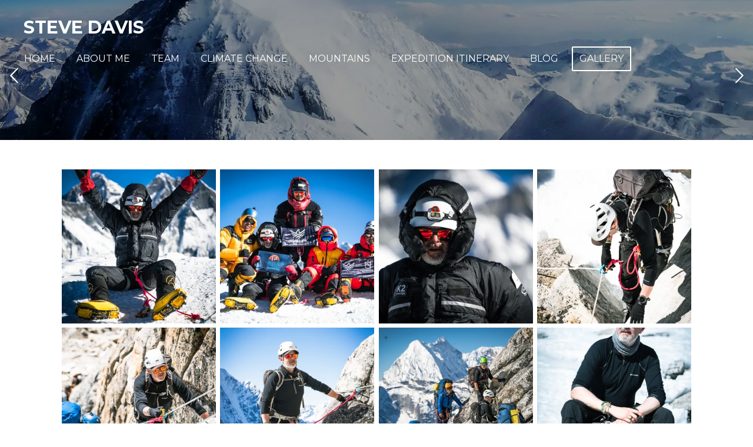

--- FILE ---
content_type: text/html; charset=UTF-8
request_url: https://www.stevedaviseverest.com/gallery
body_size: 11926
content:
<!DOCTYPE html>
<html lang="en-GB">
    <head>
        <meta http-equiv="Content-Type" content="text/html; charset=utf-8">
        <meta name="viewport" content="width=device-width, initial-scale=1.0, maximum-scale=5.0">
        <meta http-equiv="X-UA-Compatible" content="IE=edge">
        <link rel="canonical" href="https://www.stevedaviseverest.com/gallery">
        <link rel="sitemap" type="application/xml" href="https://www.stevedaviseverest.com/sitemap.xml">
        <meta property="og:title" content="Gallery | SteveDavis">
        <meta property="og:url" content="https://www.stevedaviseverest.com/gallery">
        <base href="https://www.stevedaviseverest.com/">
        <meta name="description" property="og:description" content="">
                <script nonce="b9441b1e7b396a05ce8d102a954c94a5">
            
            window.JOUWWEB = window.JOUWWEB || {};
            window.JOUWWEB.application = window.JOUWWEB.application || {};
            window.JOUWWEB.application = {"backends":[{"domain":"jouwweb.nl","freeDomain":"jouwweb.site"},{"domain":"webador.com","freeDomain":"webadorsite.com"},{"domain":"webador.de","freeDomain":"webadorsite.com"},{"domain":"webador.fr","freeDomain":"webadorsite.com"},{"domain":"webador.es","freeDomain":"webadorsite.com"},{"domain":"webador.it","freeDomain":"webadorsite.com"},{"domain":"jouwweb.be","freeDomain":"jouwweb.site"},{"domain":"webador.ie","freeDomain":"webadorsite.com"},{"domain":"webador.co.uk","freeDomain":"webadorsite.com"},{"domain":"webador.at","freeDomain":"webadorsite.com"},{"domain":"webador.be","freeDomain":"webadorsite.com"},{"domain":"webador.ch","freeDomain":"webadorsite.com"},{"domain":"webador.ch","freeDomain":"webadorsite.com"},{"domain":"webador.mx","freeDomain":"webadorsite.com"},{"domain":"webador.com","freeDomain":"webadorsite.com"},{"domain":"webador.dk","freeDomain":"webadorsite.com"},{"domain":"webador.se","freeDomain":"webadorsite.com"},{"domain":"webador.no","freeDomain":"webadorsite.com"},{"domain":"webador.fi","freeDomain":"webadorsite.com"},{"domain":"webador.ca","freeDomain":"webadorsite.com"},{"domain":"webador.ca","freeDomain":"webadorsite.com"},{"domain":"webador.pl","freeDomain":"webadorsite.com"},{"domain":"webador.com.au","freeDomain":"webadorsite.com"},{"domain":"webador.nz","freeDomain":"webadorsite.com"}],"editorLocale":"en-GB","editorTimezone":"Europe\/London","editorLanguage":"en","analytics4TrackingId":"G-E6PZPGE4QM","analyticsDimensions":[],"backendDomain":"www.webador.com","backendShortDomain":"webador.com","backendKey":"webador-com","freeWebsiteDomain":"webadorsite.com","noSsl":false,"build":{"reference":"da7f817"},"linkHostnames":["www.jouwweb.nl","www.webador.com","www.webador.de","www.webador.fr","www.webador.es","www.webador.it","www.jouwweb.be","www.webador.ie","www.webador.co.uk","www.webador.at","www.webador.be","www.webador.ch","fr.webador.ch","www.webador.mx","es.webador.com","www.webador.dk","www.webador.se","www.webador.no","www.webador.fi","www.webador.ca","fr.webador.ca","www.webador.pl","www.webador.com.au","www.webador.nz"],"assetsUrl":"https:\/\/assets.jwwb.nl","loginUrl":"https:\/\/www.webador.com\/login","publishUrl":"https:\/\/www.webador.com\/v2\/website\/1919545\/publish-proxy","adminUserOrIp":false,"pricing":{"plans":{"lite":{"amount":"800","currency":"USD"},"pro":{"amount":"1400","currency":"USD"},"business":{"amount":"2800","currency":"USD"}},"yearlyDiscount":{"price":{"amount":"0","currency":"GBP"},"ratio":0,"percent":"0%","discountPrice":{"amount":"0","currency":"GBP"},"termPricePerMonth":{"amount":"0","currency":"GBP"},"termPricePerYear":{"amount":"0","currency":"GBP"}}},"hcUrl":{"add-product-variants":"https:\/\/help.webador.com\/hc\/en-us\/articles\/29426751649809","basic-vs-advanced-shipping":"https:\/\/help.webador.com\/hc\/en-us\/articles\/29426731685777","html-in-head":"https:\/\/help.webador.com\/hc\/en-us\/articles\/29426689990033","link-domain-name":"https:\/\/help.webador.com\/hc\/en-us\/articles\/29426688803345","optimize-for-mobile":"https:\/\/help.webador.com\/hc\/en-us\/articles\/29426707033617","seo":"https:\/\/help.webador.com\/hc\/en-us\/categories\/29387178511377","transfer-domain-name":"https:\/\/help.webador.com\/hc\/en-us\/articles\/29426715688209","website-not-secure":"https:\/\/help.webador.com\/hc\/en-us\/articles\/29426706659729"}};
            window.JOUWWEB.brand = {"type":"webador","name":"Webador","domain":"Webador.com","supportEmail":"support@webador.com"};
                    
                window.JOUWWEB = window.JOUWWEB || {};
                window.JOUWWEB.websiteRendering = {"locale":"en-GB","timezone":"Europe\/London","routes":{"api\/upload\/product-field":"\/_api\/upload\/product-field","checkout\/cart":"\/cart","payment":"\/complete-order\/:publicOrderId","payment\/forward":"\/complete-order\/:publicOrderId\/forward","public-order":"\/order\/:publicOrderId","checkout\/authorize":"\/cart\/authorize\/:gateway","wishlist":"\/wishlist"}};
                                                    window.JOUWWEB.website = {"id":1919545,"locale":"en-GB","enabled":true,"title":"SteveDavis","hasTitle":true,"roleOfLoggedInUser":null,"ownerLocale":"en-GB","plan":"business","freeWebsiteDomain":"webadorsite.com","backendKey":"webador-co-uk","currency":"GBP","defaultLocale":"en-GB","url":"https:\/\/www.stevedaviseverest.com\/","homepageSegmentId":7304052,"category":"blog","isOffline":false,"isPublished":true,"locales":["en-GB"],"allowed":{"ads":false,"credits":true,"externalLinks":true,"slideshow":true,"customDefaultSlideshow":true,"hostedAlbums":true,"moderators":true,"mailboxQuota":10,"statisticsVisitors":true,"statisticsDetailed":true,"statisticsMonths":-1,"favicon":true,"password":true,"freeDomains":2,"freeMailAccounts":1,"canUseLanguages":false,"fileUpload":true,"legacyFontSize":false,"webshop":true,"products":-1,"imageText":false,"search":true,"audioUpload":true,"videoUpload":5000,"allowDangerousForms":false,"allowHtmlCode":true,"mobileBar":true,"sidebar":true,"poll":false,"allowCustomForms":true,"allowBusinessListing":true,"allowCustomAnalytics":true,"allowAccountingLink":true,"digitalProducts":true,"sitemapElement":false},"mobileBar":{"enabled":true,"theme":"accent","email":{"active":true,"value":"steve.davis@grantside.com"},"location":{"active":true,"value":"York, United Kingdom"},"phone":{"active":true,"value":"+447711062982"},"whatsapp":{"active":true,"value":"+447711062982"},"social":{"active":true,"network":"instagram","value":"stevedavis72"}},"webshop":{"enabled":false,"currency":"GBP","taxEnabled":false,"taxInclusive":true,"vatDisclaimerVisible":false,"orderNotice":"<p>Please detail any specific requirements in the Remarks field in the last step.<\/p>","orderConfirmation":null,"freeShipping":false,"freeShippingAmount":"0.00","shippingDisclaimerVisible":false,"pickupAllowed":false,"couponAllowed":false,"detailsPageAvailable":true,"socialMediaVisible":false,"termsPage":null,"termsPageUrl":null,"extraTerms":null,"pricingVisible":true,"orderButtonVisible":true,"shippingAdvanced":false,"shippingAdvancedBackEnd":false,"soldOutVisible":true,"backInStockNotificationEnabled":false,"canAddProducts":true,"nextOrderNumber":1,"allowedServicePoints":[],"sendcloudConfigured":false,"sendcloudFallbackPublicKey":"a3d50033a59b4a598f1d7ce7e72aafdf","taxExemptionAllowed":true,"invoiceComment":null,"emptyCartVisible":false,"minimumOrderPrice":null,"productNumbersEnabled":false,"wishlistEnabled":false,"hideTaxOnCart":false},"isTreatedAsWebshop":false};                            window.JOUWWEB.cart = {"products":[],"coupon":null,"shippingCountryCode":null,"shippingChoice":null,"breakdown":[]};                            window.JOUWWEB.scripts = ["website-rendering\/slideshow"];                        window.parent.JOUWWEB.colorPalette = window.JOUWWEB.colorPalette;
        </script>
                <title>Gallery | SteveDavis</title>
                                            <link href="https://primary.jwwb.nl/public/t/u/j/temp-djqyrsvaakivqtkmcesk/touch-icon-iphone.png?bust=1616448055" rel="apple-touch-icon" sizes="60x60">                                                <link href="https://primary.jwwb.nl/public/t/u/j/temp-djqyrsvaakivqtkmcesk/touch-icon-ipad.png?bust=1616448055" rel="apple-touch-icon" sizes="76x76">                                                <link href="https://primary.jwwb.nl/public/t/u/j/temp-djqyrsvaakivqtkmcesk/touch-icon-iphone-retina.png?bust=1616448055" rel="apple-touch-icon" sizes="120x120">                                                <link href="https://primary.jwwb.nl/public/t/u/j/temp-djqyrsvaakivqtkmcesk/touch-icon-ipad-retina.png?bust=1616448055" rel="apple-touch-icon" sizes="152x152">                                                <link href="https://primary.jwwb.nl/public/t/u/j/temp-djqyrsvaakivqtkmcesk/favicon.png?bust=1616448055" rel="shortcut icon">                                                <link href="https://primary.jwwb.nl/public/t/u/j/temp-djqyrsvaakivqtkmcesk/favicon.png?bust=1616448055" rel="icon">                                        <meta property="og:image" content="https&#x3A;&#x2F;&#x2F;primary.jwwb.nl&#x2F;public&#x2F;t&#x2F;u&#x2F;j&#x2F;temp-djqyrsvaakivqtkmcesk&#x2F;Ama-Dablam-1.jpg">
                    <meta property="og:image" content="https&#x3A;&#x2F;&#x2F;primary.jwwb.nl&#x2F;unsplash&#x2F;tZglH8eYLGE.jpg&#x3F;enable-io&#x3D;true&amp;enable&#x3D;upscale&amp;fit&#x3D;bounds&amp;width&#x3D;1200">
                    <meta property="og:image" content="https&#x3A;&#x2F;&#x2F;primary.jwwb.nl&#x2F;unsplash&#x2F;cenlDgUeuW8.jpg&#x3F;enable-io&#x3D;true&amp;enable&#x3D;upscale&amp;fit&#x3D;bounds&amp;width&#x3D;1200">
                    <meta property="og:image" content="https&#x3A;&#x2F;&#x2F;primary.jwwb.nl&#x2F;public&#x2F;t&#x2F;u&#x2F;j&#x2F;temp-djqyrsvaakivqtkmcesk&#x2F;1920px-Everest-3D-Map-Type-EN.jpg&#x3F;enable-io&#x3D;true&amp;enable&#x3D;upscale&amp;fit&#x3D;bounds&amp;width&#x3D;1200">
                    <meta property="og:image" content="https&#x3A;&#x2F;&#x2F;primary.jwwb.nl&#x2F;public&#x2F;t&#x2F;u&#x2F;j&#x2F;temp-djqyrsvaakivqtkmcesk&#x2F;4-e1563048386580.jpg&#x3F;enable-io&#x3D;true&amp;enable&#x3D;upscale&amp;fit&#x3D;bounds&amp;width&#x3D;1200">
                                    <meta name="twitter:card" content="summary_large_image">
                        <meta property="twitter:image" content="https&#x3A;&#x2F;&#x2F;primary.jwwb.nl&#x2F;public&#x2F;t&#x2F;u&#x2F;j&#x2F;temp-djqyrsvaakivqtkmcesk&#x2F;Ama-Dablam-1.jpg">
                                                    <script src="https://plausible.io/js/script.manual.js" nonce="b9441b1e7b396a05ce8d102a954c94a5" data-turbo-track="reload" defer data-domain="shard20.jouwweb.nl"></script>
<link rel="stylesheet" type="text/css" href="https://gfonts.jwwb.nl/css?display=fallback&amp;family=Lato%3A400%2C700%2C400italic%2C700italic%7CMontserrat%3A400%2C700%2C400italic%2C700italic" nonce="b9441b1e7b396a05ce8d102a954c94a5" data-turbo-track="dynamic">
<script src="https://assets.jwwb.nl/assets/build/website-rendering/en-GB.js?bust=fe80546e0ac60ffdf7e0" nonce="b9441b1e7b396a05ce8d102a954c94a5" data-turbo-track="reload" defer></script>
<script src="https://assets.jwwb.nl/assets/website-rendering/runtime.d9e65c74d3b5e295ad0f.js?bust=5de238b33c4b1a20f3c0" nonce="b9441b1e7b396a05ce8d102a954c94a5" data-turbo-track="reload" defer></script>
<script src="https://assets.jwwb.nl/assets/website-rendering/103.3d75ec3708e54af67f50.js?bust=cb0aa3c978e146edbd0d" nonce="b9441b1e7b396a05ce8d102a954c94a5" data-turbo-track="reload" defer></script>
<script src="https://assets.jwwb.nl/assets/website-rendering/main.bcab55bcfe2c590dc3f8.js?bust=b6d9535978efcc7ec6e9" nonce="b9441b1e7b396a05ce8d102a954c94a5" data-turbo-track="reload" defer></script>
<link rel="preload" href="https://assets.jwwb.nl/assets/website-rendering/styles.e3fbacb39e54ae23f98d.css?bust=0288a9a53dd3ec3062c5" as="style">
<link rel="preload" href="https://assets.jwwb.nl/assets/website-rendering/fonts/icons-website-rendering/font/website-rendering.woff2?bust=bd2797014f9452dadc8e" as="font" crossorigin>
<link rel="preconnect" href="https://gfonts.jwwb.nl">
<link rel="stylesheet" type="text/css" href="https://assets.jwwb.nl/assets/website-rendering/styles.e3fbacb39e54ae23f98d.css?bust=0288a9a53dd3ec3062c5" nonce="b9441b1e7b396a05ce8d102a954c94a5" data-turbo-track="dynamic">
<link rel="preconnect" href="https://assets.jwwb.nl">
<link rel="stylesheet" type="text/css" href="https://primary.jwwb.nl/public/t/u/j/temp-djqyrsvaakivqtkmcesk/style.css?bust=1752590052" nonce="b9441b1e7b396a05ce8d102a954c94a5" data-turbo-track="dynamic">    </head>
    <body
        id="top"
        class="jw-is-slideshow jw-header-is-text jw-is-segment-page jw-is-frontend jw-is-no-sidebar jw-is-no-messagebar jw-is-no-touch-device jw-is-no-mobile"
                                    data-jouwweb-page="9404503"
                                                data-jouwweb-segment-id="9404503"
                                                data-jouwweb-segment-type="page"
                                                data-template-threshold="960"
                                                data-template-name="concert-banner&#x7C;countdown"
                            itemscope
        itemtype="https://schema.org/WebPage"
    >
                                    <meta itemprop="url" content="https://www.stevedaviseverest.com/gallery">
        <div class="jw-background"></div>
        <div class="jw-body">
            <div class="jw-mobile-menu jw-mobile-is-text js-mobile-menu">
            <span class="jw-mobile-menu__button jw-mobile-menu__button--dummy"></span>        <div class="jw-mobile-header jw-mobile-header--text">
        <a            class="jw-mobile-header-content"
                            href="/"
                        >
                                        <div class="jw-mobile-text">
                    <span style="display: inline-block; font-size: 30px;"><span style="display: inline-block; font-size: 30px;">Steve Davis</span></span>                </div>
                    </a>
    </div>

    
            <button
            type="button"
            class="jw-mobile-menu__button jw-mobile-toggle"
            aria-label="Toggle menu"
        >
            <span class="jw-icon-burger"></span>
        </button>
    </div>
            <header class="header-wrap js-topbar-content-container js-fixed-header-container">
        <div class="header-wrap__inner">
        <div class="header">
            <div class="jw-header-logo">
        <div
    class="jw-header jw-header-title-container jw-header-text jw-header-text-toggle"
    data-stylable="true"
>
    <a        id="jw-header-title"
        class="jw-header-title"
                    href="/"
            >
        <span style="display: inline-block; font-size: 30px;"><span style="display: inline-block; font-size: 30px;">Steve Davis</span></span>    </a>
</div>
</div>
        </div>
        <nav class="menu jw-menu-copy">
            <ul
    id="jw-menu"
    class="jw-menu jw-menu-horizontal"
            >
            <li
    class="jw-menu-item"
>
        <a        class="jw-menu-link"
        href="/"                                            data-page-link-id="7304052"
                            >
                <span class="">
            Home        </span>
            </a>
                </li>
            <li
    class="jw-menu-item"
>
        <a        class="jw-menu-link"
        href="/about-me"                                            data-page-link-id="7314066"
                            >
                <span class="">
            About Me        </span>
            </a>
                </li>
            <li
    class="jw-menu-item"
>
        <a        class="jw-menu-link"
        href="/team"                                            data-page-link-id="7327591"
                            >
                <span class="">
            Team        </span>
            </a>
                </li>
            <li
    class="jw-menu-item"
>
        <a        class="jw-menu-link"
        href="/climate-change"                                            data-page-link-id="7311373"
                            >
                <span class="">
            Climate Change        </span>
            </a>
                </li>
            <li
    class="jw-menu-item"
>
        <a        class="jw-menu-link"
        href="/mountains"                                            data-page-link-id="7313446"
                            >
                <span class="">
            Mountains        </span>
            </a>
                </li>
            <li
    class="jw-menu-item"
>
        <a        class="jw-menu-link"
        href="/expedition-itinerary"                                            data-page-link-id="7311382"
                            >
                <span class="">
            Expedition Itinerary        </span>
            </a>
                </li>
            <li
    class="jw-menu-item"
>
        <a        class="jw-menu-link"
        href="/blog"                                            data-page-link-id="8419490"
                            >
                <span class="">
            Blog        </span>
            </a>
                </li>
            <li
    class="jw-menu-item jw-menu-is-active"
>
        <a        class="jw-menu-link js-active-menu-item"
        href="/gallery"                                            data-page-link-id="9404503"
                            >
                <span class="">
            Gallery        </span>
            </a>
                </li>
    
    </ul>

    <script nonce="b9441b1e7b396a05ce8d102a954c94a5" id="jw-mobile-menu-template" type="text/template">
        <ul id="jw-menu" class="jw-menu jw-menu-horizontal jw-menu-spacing--mobile-bar">
                            <li
    class="jw-menu-item"
>
        <a        class="jw-menu-link"
        href="/"                                            data-page-link-id="7304052"
                            >
                <span class="">
            Home        </span>
            </a>
                </li>
                            <li
    class="jw-menu-item"
>
        <a        class="jw-menu-link"
        href="/about-me"                                            data-page-link-id="7314066"
                            >
                <span class="">
            About Me        </span>
            </a>
                </li>
                            <li
    class="jw-menu-item"
>
        <a        class="jw-menu-link"
        href="/team"                                            data-page-link-id="7327591"
                            >
                <span class="">
            Team        </span>
            </a>
                </li>
                            <li
    class="jw-menu-item"
>
        <a        class="jw-menu-link"
        href="/climate-change"                                            data-page-link-id="7311373"
                            >
                <span class="">
            Climate Change        </span>
            </a>
                </li>
                            <li
    class="jw-menu-item"
>
        <a        class="jw-menu-link"
        href="/mountains"                                            data-page-link-id="7313446"
                            >
                <span class="">
            Mountains        </span>
            </a>
                </li>
                            <li
    class="jw-menu-item"
>
        <a        class="jw-menu-link"
        href="/expedition-itinerary"                                            data-page-link-id="7311382"
                            >
                <span class="">
            Expedition Itinerary        </span>
            </a>
                </li>
                            <li
    class="jw-menu-item"
>
        <a        class="jw-menu-link"
        href="/blog"                                            data-page-link-id="8419490"
                            >
                <span class="">
            Blog        </span>
            </a>
                </li>
                            <li
    class="jw-menu-item jw-menu-is-active"
>
        <a        class="jw-menu-link js-active-menu-item"
        href="/gallery"                                            data-page-link-id="9404503"
                            >
                <span class="">
            Gallery        </span>
            </a>
                </li>
            
                    </ul>
    </script>
        </nav>
    </div>
</header>
<div
    id="jw-slideshow"
    class="jw-slideshow jw-slideshow-toggle jw-slideshow--multiple jw-slideshow--height-ratio jw-slideshow--parallax jw-slideshow--parallax-effect banner-sm"
    data-pause="7000"
    data-autoplay="1"
    data-transition="horizontal"
    data-ratio="0.33"
>
        <ul>
                    <li class="jw-slideshow-slide">
    <div data-key="0" data-text="" data-subtext="" data-buttontext="" data-buttontarget="_self" data-backdrop="1" data-layout="no-text" style="background-position: 50% 50%; background-image: url(&#039;https://primary.jwwb.nl/public/t/u/j/temp-djqyrsvaakivqtkmcesk/4-e1563048386580.jpg?enable-io=true&amp;fit=bounds&amp;width=1920&amp;height=1920&#039;);" data-background-position-x="0.5" data-background-position-y="0.5" class="jw-slideshow-slide-content jw-slideshow-slide-content--display-cover jw-slideshow-slide-content--backdrop ">                            <div class="jw-slideshow-slide-backdrop"></div>
                        <div class="bx-caption-wrapper jw-slideshow-slide-align-center">
            <div class="bx-caption">
                <div class="jw-slideshow-title"></div>
                                            </div>
        </div>
    </div>
</li>

                    <li class="jw-slideshow-slide">
    <div data-key="1" data-text="" data-subtext="" data-buttontext="" data-buttontarget="_self" data-backdrop="1" data-layout="no-text" style="background-position: 50% 50%; background-image: url(&#039;https://primary.jwwb.nl/public/t/u/j/temp-djqyrsvaakivqtkmcesk/1920px-Everest-3D-Map-Type-EN.jpg?enable-io=true&amp;fit=bounds&amp;width=1920&amp;height=1920&#039;);" data-background-position-x="0.5" data-background-position-y="0.5" class="jw-slideshow-slide-content jw-slideshow-slide-content--display-cover jw-slideshow-slide-content--backdrop ">                            <div class="jw-slideshow-slide-backdrop"></div>
                        <div class="bx-caption-wrapper jw-slideshow-slide-align-center">
            <div class="bx-caption">
                <div class="jw-slideshow-title"></div>
                                            </div>
        </div>
    </div>
</li>

                    <li class="jw-slideshow-slide">
    <div data-key="2" data-text="" data-subtext="" data-buttontext="" data-buttontarget="_self" data-backdrop="1" data-layout="no-text" style="background-position: 50% 50%; background-image: url(&#039;https://primary.jwwb.nl/unsplash/cenlDgUeuW8.jpg?enable-io=true&amp;fit=bounds&amp;width=1920&amp;height=1920&#039;);" data-background-position-x="0.5" data-background-position-y="0.5" class="jw-slideshow-slide-content jw-slideshow-slide-content--display-cover jw-slideshow-slide-content--backdrop ">                            <div class="jw-slideshow-slide-backdrop"></div>
                        <div class="bx-caption-wrapper jw-slideshow-slide-align-center">
            <div class="bx-caption">
                <div class="jw-slideshow-title"></div>
                                            </div>
        </div>
    </div>
</li>

                    <li class="jw-slideshow-slide">
    <div data-key="3" data-text="" data-subtext="" data-buttontext="" data-buttontarget="_self" data-backdrop="1" data-layout="no-text" style="background-position: 50% 50%; background-image: url(&#039;https://primary.jwwb.nl/unsplash/tZglH8eYLGE.jpg?enable-io=true&amp;fit=bounds&amp;width=1920&amp;height=1920&#039;);" data-background-position-x="0.5" data-background-position-y="0.5" class="jw-slideshow-slide-content jw-slideshow-slide-content--display-cover jw-slideshow-slide-content--backdrop ">                            <div class="jw-slideshow-slide-backdrop"></div>
                        <div class="bx-caption-wrapper jw-slideshow-slide-align-center">
            <div class="bx-caption">
                <div class="jw-slideshow-title"></div>
                                            </div>
        </div>
    </div>
</li>

                    <li class="jw-slideshow-slide">
    <div data-key="4" data-text="" data-subtext="" data-buttontext="" data-buttontarget="_self" data-backdrop="1" data-layout="no-text" style="background-position: 50% 50%; background-image: url(&#039;https://primary.jwwb.nl/public/t/u/j/temp-djqyrsvaakivqtkmcesk/Ama-Dablam-1.jpg?enable-io=true&amp;fit=bounds&amp;width=1920&amp;height=1920&#039;);" data-background-position-x="0.5" data-background-position-y="0.5" class="jw-slideshow-slide-content jw-slideshow-slide-content--display-cover jw-slideshow-slide-content--backdrop ">                            <div class="jw-slideshow-slide-backdrop"></div>
                        <div class="bx-caption-wrapper jw-slideshow-slide-align-center">
            <div class="bx-caption">
                <div class="jw-slideshow-title"></div>
                                            </div>
        </div>
    </div>
</li>

            </ul>
        <div class="jw-slideshow__scroll-arrow">
        <i class="website-rendering-icon-down-open-big"></i>
    </div>
    <style>
                .jw-slideshow-slide-content {
            min-height: 33vh;
        }
        @media screen and (min-height: 1200px) {
            .jw-slideshow-slide-content {
                min-height: 396px;
            }
        }
            </style>
</div>

<script nonce="b9441b1e7b396a05ce8d102a954c94a5">
    JOUWWEB.templateConfig = {
        header: {
            selector: '.header-wrap__inner',
            mobileSelector: '.jw-mobile-menu',
            updatePusher: function (topHeight) {
                var $sliderStyle = $('#sliderStyle');

                if ($sliderStyle.length === 0) {
                    $sliderStyle = $('<style />')
                        .attr('id', 'sliderStyle')
                        .appendTo(document.body);
                }

                // Header height without mobile bar
                var headerHeight = $('.header-wrap__inner').outerHeight();

                var paddingTop = topHeight;
                var paddingBottom = Math.min(headerHeight * (2/3), 60);
                $sliderStyle.html(
                    '.jw-slideshow-slide-content {' +
                    '    padding-top: ' + paddingTop + 'px;' +
                    '    padding-bottom: ' + paddingBottom + 'px;' +
                    '}' +
                    '.bx-controls-direction {' +
                    '    margin-top: ' + ((paddingTop - paddingBottom) / 2) + 'px;' +
                    '}'
                );

                // make sure slider also gets correct height (because of the added padding)
                $('.jw-slideshow-slide[aria-hidden=false]').each(function (index) {
                    var $this = $(this);
                    topHeight = $this.outerHeight() > topHeight ? $this.outerHeight() : topHeight;
                    $this.closest('.bx-viewport').css({
                        height: topHeight + 'px',
                    });
                });

                // If a page has a message-bar, offset the mobile nav.
                const $messageBar = $('.message-bar');
                if ($messageBar.length > 0) {
                    $('.js-mobile-menu, .jw-menu-clone').css('top', $messageBar.outerHeight());
                }
            },
        },
        mainContentOffset: function () {
            const $body = $('body');

            function measureAffixedHeaderHeight() {
                const $headerWrap = $('.header-wrap');
                const $headerWrapInner = $('.header-wrap__inner');

                // Early return if header is already affixed
                if ($body.hasClass('jw-is-header-affix')) {
                    return $headerWrap.height();
                }

                // Switch to affixed header (without transition)
                $headerWrapInner.css('transition', 'none');
                $body.addClass('jw-is-header-affix');

                // Measure affixed header height
                const headerHeight = $headerWrap.height();

                // Switch back to unaffixed header (without transition)
                $body.removeClass('jw-is-header-affix');
                $headerWrap.height(); // force reflow
                $headerWrapInner.css('transition', '');

                return headerHeight;
            }

            const headerHeight = measureAffixedHeaderHeight();
            return $('.main-content').offset().top - ($body.hasClass('jw-menu-is-mobile') ? 0 : headerHeight);
        },
    };
</script>
<div class="main-content">
    
<main class="block-content">
    <div data-section-name="content" class="jw-section jw-section-content jw-responsive">
        <div
    id="jw-element-157383622"
    data-jw-element-id="157383622"
        class="jw-tree-node jw-element jw-strip-root jw-tree-container jw-node-is-first-child jw-node-is-last-child"
>
    <div
    id="jw-element-348871814"
    data-jw-element-id="348871814"
        class="jw-tree-node jw-element jw-strip jw-tree-container jw-strip--default jw-strip--style-color jw-strip--color-default jw-strip--padding-both jw-node-is-first-child jw-strip--primary jw-node-is-last-child"
>
    <div class="jw-strip__content-container"><div class="jw-strip__content jw-responsive">
                    <div
    id="jw-element-159203284"
    data-jw-element-id="159203284"
        class="jw-tree-node jw-element jw-album-raster jw-node-is-first-child"
>
    
<div class="jw-album jw-album--display-format-cover jw-album--size-medium jw-album--spacing-compact jw-album--no-captions" data-per-page="12">
            <a
    id="jw-album-image-16174374"
    href="https://primary.jwwb.nl/public/t/u/j/temp-djqyrsvaakivqtkmcesk/yvn6q4/shr06671.jpg"
    class="jw-album-image"
    data-width="1920"
    data-height="2880"
    data-caption="shr06671.jpg"
    style="--source-aspect-ratio: 0.6667"
>
    <div class="jw-album-image__inner">
        <div class="jw-album-image__aspect"></div>
        <img class="jw-album-image__image" alt="shr06671.jpg" src="https://primary.jwwb.nl/public/t/u/j/temp-djqyrsvaakivqtkmcesk/yvn6q4/shr06671.jpg?enable-io=true&amp;enable=upscale&amp;crop=1%3A1&amp;width=800" srcset="https://primary.jwwb.nl/public/t/u/j/temp-djqyrsvaakivqtkmcesk/yvn6q4/shr06671.jpg?enable-io=true&amp;crop=1%3A1&amp;width=96 96w, https://primary.jwwb.nl/public/t/u/j/temp-djqyrsvaakivqtkmcesk/yvn6q4/shr06671.jpg?enable-io=true&amp;crop=1%3A1&amp;width=147 147w, https://primary.jwwb.nl/public/t/u/j/temp-djqyrsvaakivqtkmcesk/yvn6q4/shr06671.jpg?enable-io=true&amp;crop=1%3A1&amp;width=226 226w, https://primary.jwwb.nl/public/t/u/j/temp-djqyrsvaakivqtkmcesk/yvn6q4/shr06671.jpg?enable-io=true&amp;crop=1%3A1&amp;width=347 347w, https://primary.jwwb.nl/public/t/u/j/temp-djqyrsvaakivqtkmcesk/yvn6q4/shr06671.jpg?enable-io=true&amp;crop=1%3A1&amp;width=532 532w, https://primary.jwwb.nl/public/t/u/j/temp-djqyrsvaakivqtkmcesk/yvn6q4/shr06671.jpg?enable-io=true&amp;crop=1%3A1&amp;width=816 816w, https://primary.jwwb.nl/public/t/u/j/temp-djqyrsvaakivqtkmcesk/yvn6q4/shr06671.jpg?enable-io=true&amp;crop=1%3A1&amp;width=1252 1252w, https://primary.jwwb.nl/public/t/u/j/temp-djqyrsvaakivqtkmcesk/yvn6q4/shr06671.jpg?enable-io=true&amp;crop=1%3A1&amp;width=1920 1920w" sizes="auto, min(100vw, 300px), 100vw" loading="lazy" width="800" height="800">            </div>
</a>
            <a
    id="jw-album-image-16174375"
    href="https://primary.jwwb.nl/public/t/u/j/temp-djqyrsvaakivqtkmcesk/1ecra8/shr06786.jpg"
    class="jw-album-image"
    data-width="1920"
    data-height="1280"
    data-caption="shr06786.jpg"
    style="--source-aspect-ratio: 1.5009"
>
    <div class="jw-album-image__inner">
        <div class="jw-album-image__aspect"></div>
        <img class="jw-album-image__image" alt="shr06786.jpg" src="https://primary.jwwb.nl/public/t/u/j/temp-djqyrsvaakivqtkmcesk/1ecra8/shr06786.jpg?enable-io=true&amp;enable=upscale&amp;crop=1%3A1&amp;width=800" srcset="https://primary.jwwb.nl/public/t/u/j/temp-djqyrsvaakivqtkmcesk/1ecra8/shr06786.jpg?enable-io=true&amp;crop=1%3A1&amp;width=96 96w, https://primary.jwwb.nl/public/t/u/j/temp-djqyrsvaakivqtkmcesk/1ecra8/shr06786.jpg?enable-io=true&amp;crop=1%3A1&amp;width=147 147w, https://primary.jwwb.nl/public/t/u/j/temp-djqyrsvaakivqtkmcesk/1ecra8/shr06786.jpg?enable-io=true&amp;crop=1%3A1&amp;width=226 226w, https://primary.jwwb.nl/public/t/u/j/temp-djqyrsvaakivqtkmcesk/1ecra8/shr06786.jpg?enable-io=true&amp;crop=1%3A1&amp;width=347 347w, https://primary.jwwb.nl/public/t/u/j/temp-djqyrsvaakivqtkmcesk/1ecra8/shr06786.jpg?enable-io=true&amp;crop=1%3A1&amp;width=532 532w, https://primary.jwwb.nl/public/t/u/j/temp-djqyrsvaakivqtkmcesk/1ecra8/shr06786.jpg?enable-io=true&amp;crop=1%3A1&amp;width=816 816w, https://primary.jwwb.nl/public/t/u/j/temp-djqyrsvaakivqtkmcesk/1ecra8/shr06786.jpg?enable-io=true&amp;crop=1%3A1&amp;width=1252 1252w, https://primary.jwwb.nl/public/t/u/j/temp-djqyrsvaakivqtkmcesk/1ecra8/shr06786.jpg?enable-io=true&amp;crop=1%3A1&amp;width=1920 1920w" sizes="auto, min(100vw, 300px), 100vw" loading="lazy" width="800" height="800">            </div>
</a>
            <a
    id="jw-album-image-16174376"
    href="https://primary.jwwb.nl/public/t/u/j/temp-djqyrsvaakivqtkmcesk/22vist/shr06681.jpg"
    class="jw-album-image"
    data-width="1920"
    data-height="1280"
    data-caption="shr06681.jpg"
    style="--source-aspect-ratio: 1.5009"
>
    <div class="jw-album-image__inner">
        <div class="jw-album-image__aspect"></div>
        <img class="jw-album-image__image" alt="shr06681.jpg" src="https://primary.jwwb.nl/public/t/u/j/temp-djqyrsvaakivqtkmcesk/22vist/shr06681.jpg?enable-io=true&amp;enable=upscale&amp;crop=1%3A1&amp;width=800" srcset="https://primary.jwwb.nl/public/t/u/j/temp-djqyrsvaakivqtkmcesk/22vist/shr06681.jpg?enable-io=true&amp;crop=1%3A1&amp;width=96 96w, https://primary.jwwb.nl/public/t/u/j/temp-djqyrsvaakivqtkmcesk/22vist/shr06681.jpg?enable-io=true&amp;crop=1%3A1&amp;width=147 147w, https://primary.jwwb.nl/public/t/u/j/temp-djqyrsvaakivqtkmcesk/22vist/shr06681.jpg?enable-io=true&amp;crop=1%3A1&amp;width=226 226w, https://primary.jwwb.nl/public/t/u/j/temp-djqyrsvaakivqtkmcesk/22vist/shr06681.jpg?enable-io=true&amp;crop=1%3A1&amp;width=347 347w, https://primary.jwwb.nl/public/t/u/j/temp-djqyrsvaakivqtkmcesk/22vist/shr06681.jpg?enable-io=true&amp;crop=1%3A1&amp;width=532 532w, https://primary.jwwb.nl/public/t/u/j/temp-djqyrsvaakivqtkmcesk/22vist/shr06681.jpg?enable-io=true&amp;crop=1%3A1&amp;width=816 816w, https://primary.jwwb.nl/public/t/u/j/temp-djqyrsvaakivqtkmcesk/22vist/shr06681.jpg?enable-io=true&amp;crop=1%3A1&amp;width=1252 1252w, https://primary.jwwb.nl/public/t/u/j/temp-djqyrsvaakivqtkmcesk/22vist/shr06681.jpg?enable-io=true&amp;crop=1%3A1&amp;width=1920 1920w" sizes="auto, min(100vw, 300px), 100vw" loading="lazy" width="800" height="800">            </div>
</a>
            <a
    id="jw-album-image-16174377"
    href="https://primary.jwwb.nl/public/t/u/j/temp-djqyrsvaakivqtkmcesk/394q1c/shr04961.jpg"
    class="jw-album-image"
    data-width="1920"
    data-height="2880"
    data-caption="shr04961.jpg"
    style="--source-aspect-ratio: 0.6667"
>
    <div class="jw-album-image__inner">
        <div class="jw-album-image__aspect"></div>
        <img class="jw-album-image__image" alt="shr04961.jpg" src="https://primary.jwwb.nl/public/t/u/j/temp-djqyrsvaakivqtkmcesk/394q1c/shr04961.jpg?enable-io=true&amp;enable=upscale&amp;crop=1%3A1&amp;width=800" srcset="https://primary.jwwb.nl/public/t/u/j/temp-djqyrsvaakivqtkmcesk/394q1c/shr04961.jpg?enable-io=true&amp;crop=1%3A1&amp;width=96 96w, https://primary.jwwb.nl/public/t/u/j/temp-djqyrsvaakivqtkmcesk/394q1c/shr04961.jpg?enable-io=true&amp;crop=1%3A1&amp;width=147 147w, https://primary.jwwb.nl/public/t/u/j/temp-djqyrsvaakivqtkmcesk/394q1c/shr04961.jpg?enable-io=true&amp;crop=1%3A1&amp;width=226 226w, https://primary.jwwb.nl/public/t/u/j/temp-djqyrsvaakivqtkmcesk/394q1c/shr04961.jpg?enable-io=true&amp;crop=1%3A1&amp;width=347 347w, https://primary.jwwb.nl/public/t/u/j/temp-djqyrsvaakivqtkmcesk/394q1c/shr04961.jpg?enable-io=true&amp;crop=1%3A1&amp;width=532 532w, https://primary.jwwb.nl/public/t/u/j/temp-djqyrsvaakivqtkmcesk/394q1c/shr04961.jpg?enable-io=true&amp;crop=1%3A1&amp;width=816 816w, https://primary.jwwb.nl/public/t/u/j/temp-djqyrsvaakivqtkmcesk/394q1c/shr04961.jpg?enable-io=true&amp;crop=1%3A1&amp;width=1252 1252w, https://primary.jwwb.nl/public/t/u/j/temp-djqyrsvaakivqtkmcesk/394q1c/shr04961.jpg?enable-io=true&amp;crop=1%3A1&amp;width=1920 1920w" sizes="auto, min(100vw, 300px), 100vw" loading="lazy" width="800" height="800">            </div>
</a>
            <a
    id="jw-album-image-16174378"
    href="https://primary.jwwb.nl/public/t/u/j/temp-djqyrsvaakivqtkmcesk/nh0m99/shr04863.jpg"
    class="jw-album-image"
    data-width="1920"
    data-height="1280"
    data-caption="shr04863.jpg"
    style="--source-aspect-ratio: 1.5009"
>
    <div class="jw-album-image__inner">
        <div class="jw-album-image__aspect"></div>
        <img class="jw-album-image__image" alt="shr04863.jpg" src="https://primary.jwwb.nl/public/t/u/j/temp-djqyrsvaakivqtkmcesk/nh0m99/shr04863.jpg?enable-io=true&amp;enable=upscale&amp;crop=1%3A1&amp;width=800" srcset="https://primary.jwwb.nl/public/t/u/j/temp-djqyrsvaakivqtkmcesk/nh0m99/shr04863.jpg?enable-io=true&amp;crop=1%3A1&amp;width=96 96w, https://primary.jwwb.nl/public/t/u/j/temp-djqyrsvaakivqtkmcesk/nh0m99/shr04863.jpg?enable-io=true&amp;crop=1%3A1&amp;width=147 147w, https://primary.jwwb.nl/public/t/u/j/temp-djqyrsvaakivqtkmcesk/nh0m99/shr04863.jpg?enable-io=true&amp;crop=1%3A1&amp;width=226 226w, https://primary.jwwb.nl/public/t/u/j/temp-djqyrsvaakivqtkmcesk/nh0m99/shr04863.jpg?enable-io=true&amp;crop=1%3A1&amp;width=347 347w, https://primary.jwwb.nl/public/t/u/j/temp-djqyrsvaakivqtkmcesk/nh0m99/shr04863.jpg?enable-io=true&amp;crop=1%3A1&amp;width=532 532w, https://primary.jwwb.nl/public/t/u/j/temp-djqyrsvaakivqtkmcesk/nh0m99/shr04863.jpg?enable-io=true&amp;crop=1%3A1&amp;width=816 816w, https://primary.jwwb.nl/public/t/u/j/temp-djqyrsvaakivqtkmcesk/nh0m99/shr04863.jpg?enable-io=true&amp;crop=1%3A1&amp;width=1252 1252w, https://primary.jwwb.nl/public/t/u/j/temp-djqyrsvaakivqtkmcesk/nh0m99/shr04863.jpg?enable-io=true&amp;crop=1%3A1&amp;width=1920 1920w" sizes="auto, min(100vw, 300px), 100vw" loading="lazy" width="800" height="800">            </div>
</a>
            <a
    id="jw-album-image-16174379"
    href="https://primary.jwwb.nl/public/t/u/j/temp-djqyrsvaakivqtkmcesk/iwxjen/shr04777.jpg"
    class="jw-album-image"
    data-width="1920"
    data-height="2880"
    data-caption="shr04777.jpg"
    style="--source-aspect-ratio: 0.6667"
>
    <div class="jw-album-image__inner">
        <div class="jw-album-image__aspect"></div>
        <img class="jw-album-image__image" alt="shr04777.jpg" src="https://primary.jwwb.nl/public/t/u/j/temp-djqyrsvaakivqtkmcesk/iwxjen/shr04777.jpg?enable-io=true&amp;enable=upscale&amp;crop=1%3A1&amp;width=800" srcset="https://primary.jwwb.nl/public/t/u/j/temp-djqyrsvaakivqtkmcesk/iwxjen/shr04777.jpg?enable-io=true&amp;crop=1%3A1&amp;width=96 96w, https://primary.jwwb.nl/public/t/u/j/temp-djqyrsvaakivqtkmcesk/iwxjen/shr04777.jpg?enable-io=true&amp;crop=1%3A1&amp;width=147 147w, https://primary.jwwb.nl/public/t/u/j/temp-djqyrsvaakivqtkmcesk/iwxjen/shr04777.jpg?enable-io=true&amp;crop=1%3A1&amp;width=226 226w, https://primary.jwwb.nl/public/t/u/j/temp-djqyrsvaakivqtkmcesk/iwxjen/shr04777.jpg?enable-io=true&amp;crop=1%3A1&amp;width=347 347w, https://primary.jwwb.nl/public/t/u/j/temp-djqyrsvaakivqtkmcesk/iwxjen/shr04777.jpg?enable-io=true&amp;crop=1%3A1&amp;width=532 532w, https://primary.jwwb.nl/public/t/u/j/temp-djqyrsvaakivqtkmcesk/iwxjen/shr04777.jpg?enable-io=true&amp;crop=1%3A1&amp;width=816 816w, https://primary.jwwb.nl/public/t/u/j/temp-djqyrsvaakivqtkmcesk/iwxjen/shr04777.jpg?enable-io=true&amp;crop=1%3A1&amp;width=1252 1252w, https://primary.jwwb.nl/public/t/u/j/temp-djqyrsvaakivqtkmcesk/iwxjen/shr04777.jpg?enable-io=true&amp;crop=1%3A1&amp;width=1920 1920w" sizes="auto, min(100vw, 300px), 100vw" loading="lazy" width="800" height="800">            </div>
</a>
            <a
    id="jw-album-image-16174380"
    href="https://primary.jwwb.nl/public/t/u/j/temp-djqyrsvaakivqtkmcesk/jqhwwe/shr04746.jpg"
    class="jw-album-image"
    data-width="1920"
    data-height="1280"
    data-caption="shr04746.jpg"
    style="--source-aspect-ratio: 1.5009"
>
    <div class="jw-album-image__inner">
        <div class="jw-album-image__aspect"></div>
        <img class="jw-album-image__image" alt="shr04746.jpg" src="https://primary.jwwb.nl/public/t/u/j/temp-djqyrsvaakivqtkmcesk/jqhwwe/shr04746.jpg?enable-io=true&amp;enable=upscale&amp;crop=1%3A1&amp;width=800" srcset="https://primary.jwwb.nl/public/t/u/j/temp-djqyrsvaakivqtkmcesk/jqhwwe/shr04746.jpg?enable-io=true&amp;crop=1%3A1&amp;width=96 96w, https://primary.jwwb.nl/public/t/u/j/temp-djqyrsvaakivqtkmcesk/jqhwwe/shr04746.jpg?enable-io=true&amp;crop=1%3A1&amp;width=147 147w, https://primary.jwwb.nl/public/t/u/j/temp-djqyrsvaakivqtkmcesk/jqhwwe/shr04746.jpg?enable-io=true&amp;crop=1%3A1&amp;width=226 226w, https://primary.jwwb.nl/public/t/u/j/temp-djqyrsvaakivqtkmcesk/jqhwwe/shr04746.jpg?enable-io=true&amp;crop=1%3A1&amp;width=347 347w, https://primary.jwwb.nl/public/t/u/j/temp-djqyrsvaakivqtkmcesk/jqhwwe/shr04746.jpg?enable-io=true&amp;crop=1%3A1&amp;width=532 532w, https://primary.jwwb.nl/public/t/u/j/temp-djqyrsvaakivqtkmcesk/jqhwwe/shr04746.jpg?enable-io=true&amp;crop=1%3A1&amp;width=816 816w, https://primary.jwwb.nl/public/t/u/j/temp-djqyrsvaakivqtkmcesk/jqhwwe/shr04746.jpg?enable-io=true&amp;crop=1%3A1&amp;width=1252 1252w, https://primary.jwwb.nl/public/t/u/j/temp-djqyrsvaakivqtkmcesk/jqhwwe/shr04746.jpg?enable-io=true&amp;crop=1%3A1&amp;width=1920 1920w" sizes="auto, min(100vw, 300px), 100vw" loading="lazy" width="800" height="800">            </div>
</a>
            <a
    id="jw-album-image-16174381"
    href="https://primary.jwwb.nl/public/t/u/j/temp-djqyrsvaakivqtkmcesk/gta6c4/shr04184.jpg"
    class="jw-album-image"
    data-width="1920"
    data-height="2880"
    data-caption="shr04184.jpg"
    style="--source-aspect-ratio: 0.6667"
>
    <div class="jw-album-image__inner">
        <div class="jw-album-image__aspect"></div>
        <img class="jw-album-image__image" alt="shr04184.jpg" src="https://primary.jwwb.nl/public/t/u/j/temp-djqyrsvaakivqtkmcesk/gta6c4/shr04184.jpg?enable-io=true&amp;enable=upscale&amp;crop=1%3A1&amp;width=800" srcset="https://primary.jwwb.nl/public/t/u/j/temp-djqyrsvaakivqtkmcesk/gta6c4/shr04184.jpg?enable-io=true&amp;crop=1%3A1&amp;width=96 96w, https://primary.jwwb.nl/public/t/u/j/temp-djqyrsvaakivqtkmcesk/gta6c4/shr04184.jpg?enable-io=true&amp;crop=1%3A1&amp;width=147 147w, https://primary.jwwb.nl/public/t/u/j/temp-djqyrsvaakivqtkmcesk/gta6c4/shr04184.jpg?enable-io=true&amp;crop=1%3A1&amp;width=226 226w, https://primary.jwwb.nl/public/t/u/j/temp-djqyrsvaakivqtkmcesk/gta6c4/shr04184.jpg?enable-io=true&amp;crop=1%3A1&amp;width=347 347w, https://primary.jwwb.nl/public/t/u/j/temp-djqyrsvaakivqtkmcesk/gta6c4/shr04184.jpg?enable-io=true&amp;crop=1%3A1&amp;width=532 532w, https://primary.jwwb.nl/public/t/u/j/temp-djqyrsvaakivqtkmcesk/gta6c4/shr04184.jpg?enable-io=true&amp;crop=1%3A1&amp;width=816 816w, https://primary.jwwb.nl/public/t/u/j/temp-djqyrsvaakivqtkmcesk/gta6c4/shr04184.jpg?enable-io=true&amp;crop=1%3A1&amp;width=1252 1252w, https://primary.jwwb.nl/public/t/u/j/temp-djqyrsvaakivqtkmcesk/gta6c4/shr04184.jpg?enable-io=true&amp;crop=1%3A1&amp;width=1920 1920w" sizes="auto, min(100vw, 300px), 100vw" loading="lazy" width="800" height="800">            </div>
</a>
            <a
    id="jw-album-image-16174382"
    href="https://primary.jwwb.nl/public/t/u/j/temp-djqyrsvaakivqtkmcesk/9m7dcy/shr04141.jpg"
    class="jw-album-image"
    data-width="1920"
    data-height="1280"
    data-caption="shr04141.jpg"
    style="--source-aspect-ratio: 1.5009"
>
    <div class="jw-album-image__inner">
        <div class="jw-album-image__aspect"></div>
        <img class="jw-album-image__image" alt="shr04141.jpg" src="https://primary.jwwb.nl/public/t/u/j/temp-djqyrsvaakivqtkmcesk/9m7dcy/shr04141.jpg?enable-io=true&amp;enable=upscale&amp;crop=1%3A1&amp;width=800" srcset="https://primary.jwwb.nl/public/t/u/j/temp-djqyrsvaakivqtkmcesk/9m7dcy/shr04141.jpg?enable-io=true&amp;crop=1%3A1&amp;width=96 96w, https://primary.jwwb.nl/public/t/u/j/temp-djqyrsvaakivqtkmcesk/9m7dcy/shr04141.jpg?enable-io=true&amp;crop=1%3A1&amp;width=147 147w, https://primary.jwwb.nl/public/t/u/j/temp-djqyrsvaakivqtkmcesk/9m7dcy/shr04141.jpg?enable-io=true&amp;crop=1%3A1&amp;width=226 226w, https://primary.jwwb.nl/public/t/u/j/temp-djqyrsvaakivqtkmcesk/9m7dcy/shr04141.jpg?enable-io=true&amp;crop=1%3A1&amp;width=347 347w, https://primary.jwwb.nl/public/t/u/j/temp-djqyrsvaakivqtkmcesk/9m7dcy/shr04141.jpg?enable-io=true&amp;crop=1%3A1&amp;width=532 532w, https://primary.jwwb.nl/public/t/u/j/temp-djqyrsvaakivqtkmcesk/9m7dcy/shr04141.jpg?enable-io=true&amp;crop=1%3A1&amp;width=816 816w, https://primary.jwwb.nl/public/t/u/j/temp-djqyrsvaakivqtkmcesk/9m7dcy/shr04141.jpg?enable-io=true&amp;crop=1%3A1&amp;width=1252 1252w, https://primary.jwwb.nl/public/t/u/j/temp-djqyrsvaakivqtkmcesk/9m7dcy/shr04141.jpg?enable-io=true&amp;crop=1%3A1&amp;width=1920 1920w" sizes="auto, min(100vw, 300px), 100vw" loading="lazy" width="800" height="800">            </div>
</a>
            <a
    id="jw-album-image-16174383"
    href="https://primary.jwwb.nl/public/t/u/j/temp-djqyrsvaakivqtkmcesk/31eyhg/shr04082.jpg"
    class="jw-album-image"
    data-width="1920"
    data-height="1280"
    data-caption="shr04082.jpg"
    style="--source-aspect-ratio: 1.5009"
>
    <div class="jw-album-image__inner">
        <div class="jw-album-image__aspect"></div>
        <img class="jw-album-image__image" alt="shr04082.jpg" src="https://primary.jwwb.nl/public/t/u/j/temp-djqyrsvaakivqtkmcesk/31eyhg/shr04082.jpg?enable-io=true&amp;enable=upscale&amp;crop=1%3A1&amp;width=800" srcset="https://primary.jwwb.nl/public/t/u/j/temp-djqyrsvaakivqtkmcesk/31eyhg/shr04082.jpg?enable-io=true&amp;crop=1%3A1&amp;width=96 96w, https://primary.jwwb.nl/public/t/u/j/temp-djqyrsvaakivqtkmcesk/31eyhg/shr04082.jpg?enable-io=true&amp;crop=1%3A1&amp;width=147 147w, https://primary.jwwb.nl/public/t/u/j/temp-djqyrsvaakivqtkmcesk/31eyhg/shr04082.jpg?enable-io=true&amp;crop=1%3A1&amp;width=226 226w, https://primary.jwwb.nl/public/t/u/j/temp-djqyrsvaakivqtkmcesk/31eyhg/shr04082.jpg?enable-io=true&amp;crop=1%3A1&amp;width=347 347w, https://primary.jwwb.nl/public/t/u/j/temp-djqyrsvaakivqtkmcesk/31eyhg/shr04082.jpg?enable-io=true&amp;crop=1%3A1&amp;width=532 532w, https://primary.jwwb.nl/public/t/u/j/temp-djqyrsvaakivqtkmcesk/31eyhg/shr04082.jpg?enable-io=true&amp;crop=1%3A1&amp;width=816 816w, https://primary.jwwb.nl/public/t/u/j/temp-djqyrsvaakivqtkmcesk/31eyhg/shr04082.jpg?enable-io=true&amp;crop=1%3A1&amp;width=1252 1252w, https://primary.jwwb.nl/public/t/u/j/temp-djqyrsvaakivqtkmcesk/31eyhg/shr04082.jpg?enable-io=true&amp;crop=1%3A1&amp;width=1920 1920w" sizes="auto, min(100vw, 300px), 100vw" loading="lazy" width="800" height="800">            </div>
</a>
            <a
    id="jw-album-image-16174384"
    href="https://primary.jwwb.nl/public/t/u/j/temp-djqyrsvaakivqtkmcesk/7n60zg/dsc01751.jpg"
    class="jw-album-image"
    data-width="1920"
    data-height="2880"
    data-caption="dsc01751.jpg"
    style="--source-aspect-ratio: 0.6667"
>
    <div class="jw-album-image__inner">
        <div class="jw-album-image__aspect"></div>
        <img class="jw-album-image__image" alt="dsc01751.jpg" src="https://primary.jwwb.nl/public/t/u/j/temp-djqyrsvaakivqtkmcesk/7n60zg/dsc01751.jpg?enable-io=true&amp;enable=upscale&amp;crop=1%3A1&amp;width=800" srcset="https://primary.jwwb.nl/public/t/u/j/temp-djqyrsvaakivqtkmcesk/7n60zg/dsc01751.jpg?enable-io=true&amp;crop=1%3A1&amp;width=96 96w, https://primary.jwwb.nl/public/t/u/j/temp-djqyrsvaakivqtkmcesk/7n60zg/dsc01751.jpg?enable-io=true&amp;crop=1%3A1&amp;width=147 147w, https://primary.jwwb.nl/public/t/u/j/temp-djqyrsvaakivqtkmcesk/7n60zg/dsc01751.jpg?enable-io=true&amp;crop=1%3A1&amp;width=226 226w, https://primary.jwwb.nl/public/t/u/j/temp-djqyrsvaakivqtkmcesk/7n60zg/dsc01751.jpg?enable-io=true&amp;crop=1%3A1&amp;width=347 347w, https://primary.jwwb.nl/public/t/u/j/temp-djqyrsvaakivqtkmcesk/7n60zg/dsc01751.jpg?enable-io=true&amp;crop=1%3A1&amp;width=532 532w, https://primary.jwwb.nl/public/t/u/j/temp-djqyrsvaakivqtkmcesk/7n60zg/dsc01751.jpg?enable-io=true&amp;crop=1%3A1&amp;width=816 816w, https://primary.jwwb.nl/public/t/u/j/temp-djqyrsvaakivqtkmcesk/7n60zg/dsc01751.jpg?enable-io=true&amp;crop=1%3A1&amp;width=1252 1252w, https://primary.jwwb.nl/public/t/u/j/temp-djqyrsvaakivqtkmcesk/7n60zg/dsc01751.jpg?enable-io=true&amp;crop=1%3A1&amp;width=1920 1920w" sizes="auto, min(100vw, 300px), 100vw" loading="lazy" width="800" height="800">            </div>
</a>
        <div class="jw-album__pusher"></div>
</div>

<nav
    class="jw-pagination hidden"
    data-page-current="1"
    data-page-total="1"
    aria-label="Gallery pages"
>
    <ul>
        <li class="jw-pagination__control jw-pagination__control--hidden">
            <a
                data-page-prev
                title="Previous page"
                aria-label="Previous page"
                class="jw-btn jw-btn--size-small"
                href="/gallery"
                rel="nofollow"
            >
                <i class="website-rendering-icon-left-open"></i>
            </a>
        </li>
        <li class="jw-pagination__item visible-lt300-inline">
            <span class="jw-pagination__small">
                (1 / 1)
            </span>
        </li>
                                <li class="jw-pagination__item hidden-lt300">
                <a
                    data-page="1"
                                            title="Current page, page 1"
                        aria-label="Current page, page 1"
                        aria-current="true"
                                        class="jw-pagination__page jw-pagination__page--active"
                    href="/gallery"
                    rel="nofollow"
                >
                    1                </a>
            </li>
                <li class="jw-pagination__control jw-pagination__control--hidden">
            <a
                data-page-next
                title="Next page"
                aria-label="Next page"
                class="jw-btn jw-btn--size-small"
                href="/gallery"
                rel="nofollow"
            >
                <i class="website-rendering-icon-right-open"></i>
            </a>
        </li>
    </ul>
</nav>
</div><div
    id="jw-element-159204137"
    data-jw-element-id="159204137"
        class="jw-tree-node jw-element jw-album-raster"
>
    
<div class="jw-album jw-album--display-format-cover jw-album--size-medium jw-album--spacing-compact jw-album--no-captions" data-per-page="12">
            <a
    id="jw-album-image-16174428"
    href="https://primary.jwwb.nl/public/t/u/j/temp-djqyrsvaakivqtkmcesk/972wzo/01a2b775bf718e437ee62f68a8b7edea0714a62616.jpg"
    class="jw-album-image"
    data-width="1920"
    data-height="1440"
    data-caption="01a2b775bf718e437ee62f68a8b7edea0714a62616.jpg"
    style="--source-aspect-ratio: 1.3333"
>
    <div class="jw-album-image__inner">
        <div class="jw-album-image__aspect"></div>
        <img class="jw-album-image__image" alt="01a2b775bf718e437ee62f68a8b7edea0714a62616.jpg" src="https://primary.jwwb.nl/public/t/u/j/temp-djqyrsvaakivqtkmcesk/972wzo/01a2b775bf718e437ee62f68a8b7edea0714a62616.jpg?enable-io=true&amp;enable=upscale&amp;crop=1%3A1&amp;width=800" srcset="https://primary.jwwb.nl/public/t/u/j/temp-djqyrsvaakivqtkmcesk/972wzo/01a2b775bf718e437ee62f68a8b7edea0714a62616.jpg?enable-io=true&amp;crop=1%3A1&amp;width=96 96w, https://primary.jwwb.nl/public/t/u/j/temp-djqyrsvaakivqtkmcesk/972wzo/01a2b775bf718e437ee62f68a8b7edea0714a62616.jpg?enable-io=true&amp;crop=1%3A1&amp;width=147 147w, https://primary.jwwb.nl/public/t/u/j/temp-djqyrsvaakivqtkmcesk/972wzo/01a2b775bf718e437ee62f68a8b7edea0714a62616.jpg?enable-io=true&amp;crop=1%3A1&amp;width=226 226w, https://primary.jwwb.nl/public/t/u/j/temp-djqyrsvaakivqtkmcesk/972wzo/01a2b775bf718e437ee62f68a8b7edea0714a62616.jpg?enable-io=true&amp;crop=1%3A1&amp;width=347 347w, https://primary.jwwb.nl/public/t/u/j/temp-djqyrsvaakivqtkmcesk/972wzo/01a2b775bf718e437ee62f68a8b7edea0714a62616.jpg?enable-io=true&amp;crop=1%3A1&amp;width=532 532w, https://primary.jwwb.nl/public/t/u/j/temp-djqyrsvaakivqtkmcesk/972wzo/01a2b775bf718e437ee62f68a8b7edea0714a62616.jpg?enable-io=true&amp;crop=1%3A1&amp;width=816 816w, https://primary.jwwb.nl/public/t/u/j/temp-djqyrsvaakivqtkmcesk/972wzo/01a2b775bf718e437ee62f68a8b7edea0714a62616.jpg?enable-io=true&amp;crop=1%3A1&amp;width=1252 1252w, https://primary.jwwb.nl/public/t/u/j/temp-djqyrsvaakivqtkmcesk/972wzo/01a2b775bf718e437ee62f68a8b7edea0714a62616.jpg?enable-io=true&amp;crop=1%3A1&amp;width=1920 1920w" sizes="auto, min(100vw, 300px), 100vw" loading="lazy" width="800" height="800">            </div>
</a>
            <a
    id="jw-album-image-16174429"
    href="https://primary.jwwb.nl/public/t/u/j/temp-djqyrsvaakivqtkmcesk/fxen75/01b5cf8fb081bf412e8f8627227dc86cc1b3a0afec.jpg"
    class="jw-album-image"
    data-width="1920"
    data-height="1440"
    data-caption="01b5cf8fb081bf412e8f8627227dc86cc1b3a0afec.jpg"
    style="--source-aspect-ratio: 1.3333"
>
    <div class="jw-album-image__inner">
        <div class="jw-album-image__aspect"></div>
        <img class="jw-album-image__image" alt="01b5cf8fb081bf412e8f8627227dc86cc1b3a0afec.jpg" src="https://primary.jwwb.nl/public/t/u/j/temp-djqyrsvaakivqtkmcesk/fxen75/01b5cf8fb081bf412e8f8627227dc86cc1b3a0afec.jpg?enable-io=true&amp;enable=upscale&amp;crop=1%3A1&amp;width=800" srcset="https://primary.jwwb.nl/public/t/u/j/temp-djqyrsvaakivqtkmcesk/fxen75/01b5cf8fb081bf412e8f8627227dc86cc1b3a0afec.jpg?enable-io=true&amp;crop=1%3A1&amp;width=96 96w, https://primary.jwwb.nl/public/t/u/j/temp-djqyrsvaakivqtkmcesk/fxen75/01b5cf8fb081bf412e8f8627227dc86cc1b3a0afec.jpg?enable-io=true&amp;crop=1%3A1&amp;width=147 147w, https://primary.jwwb.nl/public/t/u/j/temp-djqyrsvaakivqtkmcesk/fxen75/01b5cf8fb081bf412e8f8627227dc86cc1b3a0afec.jpg?enable-io=true&amp;crop=1%3A1&amp;width=226 226w, https://primary.jwwb.nl/public/t/u/j/temp-djqyrsvaakivqtkmcesk/fxen75/01b5cf8fb081bf412e8f8627227dc86cc1b3a0afec.jpg?enable-io=true&amp;crop=1%3A1&amp;width=347 347w, https://primary.jwwb.nl/public/t/u/j/temp-djqyrsvaakivqtkmcesk/fxen75/01b5cf8fb081bf412e8f8627227dc86cc1b3a0afec.jpg?enable-io=true&amp;crop=1%3A1&amp;width=532 532w, https://primary.jwwb.nl/public/t/u/j/temp-djqyrsvaakivqtkmcesk/fxen75/01b5cf8fb081bf412e8f8627227dc86cc1b3a0afec.jpg?enable-io=true&amp;crop=1%3A1&amp;width=816 816w, https://primary.jwwb.nl/public/t/u/j/temp-djqyrsvaakivqtkmcesk/fxen75/01b5cf8fb081bf412e8f8627227dc86cc1b3a0afec.jpg?enable-io=true&amp;crop=1%3A1&amp;width=1252 1252w, https://primary.jwwb.nl/public/t/u/j/temp-djqyrsvaakivqtkmcesk/fxen75/01b5cf8fb081bf412e8f8627227dc86cc1b3a0afec.jpg?enable-io=true&amp;crop=1%3A1&amp;width=1920 1920w" sizes="auto, min(100vw, 300px), 100vw" loading="lazy" width="800" height="800">            </div>
</a>
            <a
    id="jw-album-image-16174430"
    href="https://primary.jwwb.nl/public/t/u/j/temp-djqyrsvaakivqtkmcesk/lvrusf/01b610d94e0ac9e01979824bae46ec8f2b189cc17b.jpg"
    class="jw-album-image"
    data-width="1920"
    data-height="1440"
    data-caption="01b610d94e0ac9e01979824bae46ec8f2b189cc17b.jpg"
    style="--source-aspect-ratio: 1.3333"
>
    <div class="jw-album-image__inner">
        <div class="jw-album-image__aspect"></div>
        <img class="jw-album-image__image" alt="01b610d94e0ac9e01979824bae46ec8f2b189cc17b.jpg" src="https://primary.jwwb.nl/public/t/u/j/temp-djqyrsvaakivqtkmcesk/lvrusf/01b610d94e0ac9e01979824bae46ec8f2b189cc17b.jpg?enable-io=true&amp;enable=upscale&amp;crop=1%3A1&amp;width=800" srcset="https://primary.jwwb.nl/public/t/u/j/temp-djqyrsvaakivqtkmcesk/lvrusf/01b610d94e0ac9e01979824bae46ec8f2b189cc17b.jpg?enable-io=true&amp;crop=1%3A1&amp;width=96 96w, https://primary.jwwb.nl/public/t/u/j/temp-djqyrsvaakivqtkmcesk/lvrusf/01b610d94e0ac9e01979824bae46ec8f2b189cc17b.jpg?enable-io=true&amp;crop=1%3A1&amp;width=147 147w, https://primary.jwwb.nl/public/t/u/j/temp-djqyrsvaakivqtkmcesk/lvrusf/01b610d94e0ac9e01979824bae46ec8f2b189cc17b.jpg?enable-io=true&amp;crop=1%3A1&amp;width=226 226w, https://primary.jwwb.nl/public/t/u/j/temp-djqyrsvaakivqtkmcesk/lvrusf/01b610d94e0ac9e01979824bae46ec8f2b189cc17b.jpg?enable-io=true&amp;crop=1%3A1&amp;width=347 347w, https://primary.jwwb.nl/public/t/u/j/temp-djqyrsvaakivqtkmcesk/lvrusf/01b610d94e0ac9e01979824bae46ec8f2b189cc17b.jpg?enable-io=true&amp;crop=1%3A1&amp;width=532 532w, https://primary.jwwb.nl/public/t/u/j/temp-djqyrsvaakivqtkmcesk/lvrusf/01b610d94e0ac9e01979824bae46ec8f2b189cc17b.jpg?enable-io=true&amp;crop=1%3A1&amp;width=816 816w, https://primary.jwwb.nl/public/t/u/j/temp-djqyrsvaakivqtkmcesk/lvrusf/01b610d94e0ac9e01979824bae46ec8f2b189cc17b.jpg?enable-io=true&amp;crop=1%3A1&amp;width=1252 1252w, https://primary.jwwb.nl/public/t/u/j/temp-djqyrsvaakivqtkmcesk/lvrusf/01b610d94e0ac9e01979824bae46ec8f2b189cc17b.jpg?enable-io=true&amp;crop=1%3A1&amp;width=1920 1920w" sizes="auto, min(100vw, 300px), 100vw" loading="lazy" width="800" height="800">            </div>
</a>
            <a
    id="jw-album-image-16174431"
    href="https://primary.jwwb.nl/public/t/u/j/temp-djqyrsvaakivqtkmcesk/ss4zbx/01c3f2d2d4816178c0939a1992fe47435428f9e4bd.jpg"
    class="jw-album-image"
    data-width="1536"
    data-height="2127"
    data-caption="01c3f2d2d4816178c0939a1992fe47435428f9e4bd.jpg"
    style="--source-aspect-ratio: 0.7218"
>
    <div class="jw-album-image__inner">
        <div class="jw-album-image__aspect"></div>
        <img class="jw-album-image__image" alt="01c3f2d2d4816178c0939a1992fe47435428f9e4bd.jpg" src="https://primary.jwwb.nl/public/t/u/j/temp-djqyrsvaakivqtkmcesk/ss4zbx/01c3f2d2d4816178c0939a1992fe47435428f9e4bd.jpg?enable-io=true&amp;enable=upscale&amp;crop=1%3A1&amp;width=800" srcset="https://primary.jwwb.nl/public/t/u/j/temp-djqyrsvaakivqtkmcesk/ss4zbx/01c3f2d2d4816178c0939a1992fe47435428f9e4bd.jpg?enable-io=true&amp;crop=1%3A1&amp;width=96 96w, https://primary.jwwb.nl/public/t/u/j/temp-djqyrsvaakivqtkmcesk/ss4zbx/01c3f2d2d4816178c0939a1992fe47435428f9e4bd.jpg?enable-io=true&amp;crop=1%3A1&amp;width=147 147w, https://primary.jwwb.nl/public/t/u/j/temp-djqyrsvaakivqtkmcesk/ss4zbx/01c3f2d2d4816178c0939a1992fe47435428f9e4bd.jpg?enable-io=true&amp;crop=1%3A1&amp;width=226 226w, https://primary.jwwb.nl/public/t/u/j/temp-djqyrsvaakivqtkmcesk/ss4zbx/01c3f2d2d4816178c0939a1992fe47435428f9e4bd.jpg?enable-io=true&amp;crop=1%3A1&amp;width=347 347w, https://primary.jwwb.nl/public/t/u/j/temp-djqyrsvaakivqtkmcesk/ss4zbx/01c3f2d2d4816178c0939a1992fe47435428f9e4bd.jpg?enable-io=true&amp;crop=1%3A1&amp;width=532 532w, https://primary.jwwb.nl/public/t/u/j/temp-djqyrsvaakivqtkmcesk/ss4zbx/01c3f2d2d4816178c0939a1992fe47435428f9e4bd.jpg?enable-io=true&amp;crop=1%3A1&amp;width=816 816w, https://primary.jwwb.nl/public/t/u/j/temp-djqyrsvaakivqtkmcesk/ss4zbx/01c3f2d2d4816178c0939a1992fe47435428f9e4bd.jpg?enable-io=true&amp;crop=1%3A1&amp;width=1252 1252w, https://primary.jwwb.nl/public/t/u/j/temp-djqyrsvaakivqtkmcesk/ss4zbx/01c3f2d2d4816178c0939a1992fe47435428f9e4bd.jpg?enable-io=true&amp;crop=1%3A1&amp;width=1920 1920w" sizes="auto, min(100vw, 300px), 100vw" loading="lazy" width="800" height="800">            </div>
</a>
            <a
    id="jw-album-image-16174432"
    href="https://primary.jwwb.nl/public/t/u/j/temp-djqyrsvaakivqtkmcesk/nj0osv/01e2fe05c433b2fc4809bedfbb813901d5115b1275.jpg"
    class="jw-album-image"
    data-width="1528"
    data-height="2038"
    data-caption="01e2fe05c433b2fc4809bedfbb813901d5115b1275.jpg"
    style="--source-aspect-ratio: 0.7498"
>
    <div class="jw-album-image__inner">
        <div class="jw-album-image__aspect"></div>
        <img class="jw-album-image__image" alt="01e2fe05c433b2fc4809bedfbb813901d5115b1275.jpg" src="https://primary.jwwb.nl/public/t/u/j/temp-djqyrsvaakivqtkmcesk/nj0osv/01e2fe05c433b2fc4809bedfbb813901d5115b1275.jpg?enable-io=true&amp;enable=upscale&amp;crop=1%3A1&amp;width=800" srcset="https://primary.jwwb.nl/public/t/u/j/temp-djqyrsvaakivqtkmcesk/nj0osv/01e2fe05c433b2fc4809bedfbb813901d5115b1275.jpg?enable-io=true&amp;crop=1%3A1&amp;width=96 96w, https://primary.jwwb.nl/public/t/u/j/temp-djqyrsvaakivqtkmcesk/nj0osv/01e2fe05c433b2fc4809bedfbb813901d5115b1275.jpg?enable-io=true&amp;crop=1%3A1&amp;width=147 147w, https://primary.jwwb.nl/public/t/u/j/temp-djqyrsvaakivqtkmcesk/nj0osv/01e2fe05c433b2fc4809bedfbb813901d5115b1275.jpg?enable-io=true&amp;crop=1%3A1&amp;width=226 226w, https://primary.jwwb.nl/public/t/u/j/temp-djqyrsvaakivqtkmcesk/nj0osv/01e2fe05c433b2fc4809bedfbb813901d5115b1275.jpg?enable-io=true&amp;crop=1%3A1&amp;width=347 347w, https://primary.jwwb.nl/public/t/u/j/temp-djqyrsvaakivqtkmcesk/nj0osv/01e2fe05c433b2fc4809bedfbb813901d5115b1275.jpg?enable-io=true&amp;crop=1%3A1&amp;width=532 532w, https://primary.jwwb.nl/public/t/u/j/temp-djqyrsvaakivqtkmcesk/nj0osv/01e2fe05c433b2fc4809bedfbb813901d5115b1275.jpg?enable-io=true&amp;crop=1%3A1&amp;width=816 816w, https://primary.jwwb.nl/public/t/u/j/temp-djqyrsvaakivqtkmcesk/nj0osv/01e2fe05c433b2fc4809bedfbb813901d5115b1275.jpg?enable-io=true&amp;crop=1%3A1&amp;width=1252 1252w, https://primary.jwwb.nl/public/t/u/j/temp-djqyrsvaakivqtkmcesk/nj0osv/01e2fe05c433b2fc4809bedfbb813901d5115b1275.jpg?enable-io=true&amp;crop=1%3A1&amp;width=1920 1920w" sizes="auto, min(100vw, 300px), 100vw" loading="lazy" width="800" height="800">            </div>
</a>
            <a
    id="jw-album-image-16174433"
    href="https://primary.jwwb.nl/public/t/u/j/temp-djqyrsvaakivqtkmcesk/nbdqf0/011ea21e07c2ad24143df2a8a73c962ec9e0837788.jpg"
    class="jw-album-image"
    data-width="1870"
    data-height="1868"
    data-caption="011ea21e07c2ad24143df2a8a73c962ec9e0837788.jpg"
    style="--source-aspect-ratio: 1.0013"
>
    <div class="jw-album-image__inner">
        <div class="jw-album-image__aspect"></div>
        <img class="jw-album-image__image" alt="011ea21e07c2ad24143df2a8a73c962ec9e0837788.jpg" src="https://primary.jwwb.nl/public/t/u/j/temp-djqyrsvaakivqtkmcesk/nbdqf0/011ea21e07c2ad24143df2a8a73c962ec9e0837788.jpg?enable-io=true&amp;enable=upscale&amp;crop=1%3A1&amp;width=800" srcset="https://primary.jwwb.nl/public/t/u/j/temp-djqyrsvaakivqtkmcesk/nbdqf0/011ea21e07c2ad24143df2a8a73c962ec9e0837788.jpg?enable-io=true&amp;crop=1%3A1&amp;width=96 96w, https://primary.jwwb.nl/public/t/u/j/temp-djqyrsvaakivqtkmcesk/nbdqf0/011ea21e07c2ad24143df2a8a73c962ec9e0837788.jpg?enable-io=true&amp;crop=1%3A1&amp;width=147 147w, https://primary.jwwb.nl/public/t/u/j/temp-djqyrsvaakivqtkmcesk/nbdqf0/011ea21e07c2ad24143df2a8a73c962ec9e0837788.jpg?enable-io=true&amp;crop=1%3A1&amp;width=226 226w, https://primary.jwwb.nl/public/t/u/j/temp-djqyrsvaakivqtkmcesk/nbdqf0/011ea21e07c2ad24143df2a8a73c962ec9e0837788.jpg?enable-io=true&amp;crop=1%3A1&amp;width=347 347w, https://primary.jwwb.nl/public/t/u/j/temp-djqyrsvaakivqtkmcesk/nbdqf0/011ea21e07c2ad24143df2a8a73c962ec9e0837788.jpg?enable-io=true&amp;crop=1%3A1&amp;width=532 532w, https://primary.jwwb.nl/public/t/u/j/temp-djqyrsvaakivqtkmcesk/nbdqf0/011ea21e07c2ad24143df2a8a73c962ec9e0837788.jpg?enable-io=true&amp;crop=1%3A1&amp;width=816 816w, https://primary.jwwb.nl/public/t/u/j/temp-djqyrsvaakivqtkmcesk/nbdqf0/011ea21e07c2ad24143df2a8a73c962ec9e0837788.jpg?enable-io=true&amp;crop=1%3A1&amp;width=1252 1252w, https://primary.jwwb.nl/public/t/u/j/temp-djqyrsvaakivqtkmcesk/nbdqf0/011ea21e07c2ad24143df2a8a73c962ec9e0837788.jpg?enable-io=true&amp;crop=1%3A1&amp;width=1920 1920w" sizes="auto, min(100vw, 300px), 100vw" loading="lazy" width="800" height="800">            </div>
</a>
            <a
    id="jw-album-image-16174434"
    href="https://primary.jwwb.nl/public/t/u/j/temp-djqyrsvaakivqtkmcesk/l86m6d/014f28bfec67059d8a2673aadf826d908c267d2b69.jpg"
    class="jw-album-image"
    data-width="1537"
    data-height="2049"
    data-caption="014f28bfec67059d8a2673aadf826d908c267d2b69.jpg"
    style="--source-aspect-ratio: 0.7502"
>
    <div class="jw-album-image__inner">
        <div class="jw-album-image__aspect"></div>
        <img class="jw-album-image__image" alt="014f28bfec67059d8a2673aadf826d908c267d2b69.jpg" src="https://primary.jwwb.nl/public/t/u/j/temp-djqyrsvaakivqtkmcesk/l86m6d/014f28bfec67059d8a2673aadf826d908c267d2b69.jpg?enable-io=true&amp;enable=upscale&amp;crop=1%3A1&amp;width=800" srcset="https://primary.jwwb.nl/public/t/u/j/temp-djqyrsvaakivqtkmcesk/l86m6d/014f28bfec67059d8a2673aadf826d908c267d2b69.jpg?enable-io=true&amp;crop=1%3A1&amp;width=96 96w, https://primary.jwwb.nl/public/t/u/j/temp-djqyrsvaakivqtkmcesk/l86m6d/014f28bfec67059d8a2673aadf826d908c267d2b69.jpg?enable-io=true&amp;crop=1%3A1&amp;width=147 147w, https://primary.jwwb.nl/public/t/u/j/temp-djqyrsvaakivqtkmcesk/l86m6d/014f28bfec67059d8a2673aadf826d908c267d2b69.jpg?enable-io=true&amp;crop=1%3A1&amp;width=226 226w, https://primary.jwwb.nl/public/t/u/j/temp-djqyrsvaakivqtkmcesk/l86m6d/014f28bfec67059d8a2673aadf826d908c267d2b69.jpg?enable-io=true&amp;crop=1%3A1&amp;width=347 347w, https://primary.jwwb.nl/public/t/u/j/temp-djqyrsvaakivqtkmcesk/l86m6d/014f28bfec67059d8a2673aadf826d908c267d2b69.jpg?enable-io=true&amp;crop=1%3A1&amp;width=532 532w, https://primary.jwwb.nl/public/t/u/j/temp-djqyrsvaakivqtkmcesk/l86m6d/014f28bfec67059d8a2673aadf826d908c267d2b69.jpg?enable-io=true&amp;crop=1%3A1&amp;width=816 816w, https://primary.jwwb.nl/public/t/u/j/temp-djqyrsvaakivqtkmcesk/l86m6d/014f28bfec67059d8a2673aadf826d908c267d2b69.jpg?enable-io=true&amp;crop=1%3A1&amp;width=1252 1252w, https://primary.jwwb.nl/public/t/u/j/temp-djqyrsvaakivqtkmcesk/l86m6d/014f28bfec67059d8a2673aadf826d908c267d2b69.jpg?enable-io=true&amp;crop=1%3A1&amp;width=1920 1920w" sizes="auto, min(100vw, 300px), 100vw" loading="lazy" width="800" height="800">            </div>
</a>
            <a
    id="jw-album-image-16174435"
    href="https://primary.jwwb.nl/public/t/u/j/temp-djqyrsvaakivqtkmcesk/6xuuxa/0194ab113120d57759019d623626c9c6c1bdc9c0a1.jpg"
    class="jw-album-image"
    data-width="1920"
    data-height="1440"
    data-caption="0194ab113120d57759019d623626c9c6c1bdc9c0a1.jpg"
    style="--source-aspect-ratio: 1.3333"
>
    <div class="jw-album-image__inner">
        <div class="jw-album-image__aspect"></div>
        <img class="jw-album-image__image" alt="0194ab113120d57759019d623626c9c6c1bdc9c0a1.jpg" src="https://primary.jwwb.nl/public/t/u/j/temp-djqyrsvaakivqtkmcesk/6xuuxa/0194ab113120d57759019d623626c9c6c1bdc9c0a1.jpg?enable-io=true&amp;enable=upscale&amp;crop=1%3A1&amp;width=800" srcset="https://primary.jwwb.nl/public/t/u/j/temp-djqyrsvaakivqtkmcesk/6xuuxa/0194ab113120d57759019d623626c9c6c1bdc9c0a1.jpg?enable-io=true&amp;crop=1%3A1&amp;width=96 96w, https://primary.jwwb.nl/public/t/u/j/temp-djqyrsvaakivqtkmcesk/6xuuxa/0194ab113120d57759019d623626c9c6c1bdc9c0a1.jpg?enable-io=true&amp;crop=1%3A1&amp;width=147 147w, https://primary.jwwb.nl/public/t/u/j/temp-djqyrsvaakivqtkmcesk/6xuuxa/0194ab113120d57759019d623626c9c6c1bdc9c0a1.jpg?enable-io=true&amp;crop=1%3A1&amp;width=226 226w, https://primary.jwwb.nl/public/t/u/j/temp-djqyrsvaakivqtkmcesk/6xuuxa/0194ab113120d57759019d623626c9c6c1bdc9c0a1.jpg?enable-io=true&amp;crop=1%3A1&amp;width=347 347w, https://primary.jwwb.nl/public/t/u/j/temp-djqyrsvaakivqtkmcesk/6xuuxa/0194ab113120d57759019d623626c9c6c1bdc9c0a1.jpg?enable-io=true&amp;crop=1%3A1&amp;width=532 532w, https://primary.jwwb.nl/public/t/u/j/temp-djqyrsvaakivqtkmcesk/6xuuxa/0194ab113120d57759019d623626c9c6c1bdc9c0a1.jpg?enable-io=true&amp;crop=1%3A1&amp;width=816 816w, https://primary.jwwb.nl/public/t/u/j/temp-djqyrsvaakivqtkmcesk/6xuuxa/0194ab113120d57759019d623626c9c6c1bdc9c0a1.jpg?enable-io=true&amp;crop=1%3A1&amp;width=1252 1252w, https://primary.jwwb.nl/public/t/u/j/temp-djqyrsvaakivqtkmcesk/6xuuxa/0194ab113120d57759019d623626c9c6c1bdc9c0a1.jpg?enable-io=true&amp;crop=1%3A1&amp;width=1920 1920w" sizes="auto, min(100vw, 300px), 100vw" loading="lazy" width="800" height="800">            </div>
</a>
            <a
    id="jw-album-image-16174436"
    href="https://primary.jwwb.nl/public/t/u/j/temp-djqyrsvaakivqtkmcesk/fgs5ox/01325feef1243fae63f9249942b9ae8a45bfb22160.jpg"
    class="jw-album-image"
    data-width="1920"
    data-height="1440"
    data-caption="01325feef1243fae63f9249942b9ae8a45bfb22160.jpg"
    style="--source-aspect-ratio: 1.3333"
>
    <div class="jw-album-image__inner">
        <div class="jw-album-image__aspect"></div>
        <img class="jw-album-image__image" alt="01325feef1243fae63f9249942b9ae8a45bfb22160.jpg" src="https://primary.jwwb.nl/public/t/u/j/temp-djqyrsvaakivqtkmcesk/fgs5ox/01325feef1243fae63f9249942b9ae8a45bfb22160.jpg?enable-io=true&amp;enable=upscale&amp;crop=1%3A1&amp;width=800" srcset="https://primary.jwwb.nl/public/t/u/j/temp-djqyrsvaakivqtkmcesk/fgs5ox/01325feef1243fae63f9249942b9ae8a45bfb22160.jpg?enable-io=true&amp;crop=1%3A1&amp;width=96 96w, https://primary.jwwb.nl/public/t/u/j/temp-djqyrsvaakivqtkmcesk/fgs5ox/01325feef1243fae63f9249942b9ae8a45bfb22160.jpg?enable-io=true&amp;crop=1%3A1&amp;width=147 147w, https://primary.jwwb.nl/public/t/u/j/temp-djqyrsvaakivqtkmcesk/fgs5ox/01325feef1243fae63f9249942b9ae8a45bfb22160.jpg?enable-io=true&amp;crop=1%3A1&amp;width=226 226w, https://primary.jwwb.nl/public/t/u/j/temp-djqyrsvaakivqtkmcesk/fgs5ox/01325feef1243fae63f9249942b9ae8a45bfb22160.jpg?enable-io=true&amp;crop=1%3A1&amp;width=347 347w, https://primary.jwwb.nl/public/t/u/j/temp-djqyrsvaakivqtkmcesk/fgs5ox/01325feef1243fae63f9249942b9ae8a45bfb22160.jpg?enable-io=true&amp;crop=1%3A1&amp;width=532 532w, https://primary.jwwb.nl/public/t/u/j/temp-djqyrsvaakivqtkmcesk/fgs5ox/01325feef1243fae63f9249942b9ae8a45bfb22160.jpg?enable-io=true&amp;crop=1%3A1&amp;width=816 816w, https://primary.jwwb.nl/public/t/u/j/temp-djqyrsvaakivqtkmcesk/fgs5ox/01325feef1243fae63f9249942b9ae8a45bfb22160.jpg?enable-io=true&amp;crop=1%3A1&amp;width=1252 1252w, https://primary.jwwb.nl/public/t/u/j/temp-djqyrsvaakivqtkmcesk/fgs5ox/01325feef1243fae63f9249942b9ae8a45bfb22160.jpg?enable-io=true&amp;crop=1%3A1&amp;width=1920 1920w" sizes="auto, min(100vw, 300px), 100vw" loading="lazy" width="800" height="800">            </div>
</a>
            <a
    id="jw-album-image-16174437"
    href="https://primary.jwwb.nl/public/t/u/j/temp-djqyrsvaakivqtkmcesk/hh90qo/01631ad8d2b8e225671063b4aa9b769682fdeeaf86.jpg"
    class="jw-album-image"
    data-width="1920"
    data-height="1440"
    data-caption="01631ad8d2b8e225671063b4aa9b769682fdeeaf86.jpg"
    style="--source-aspect-ratio: 1.3333"
>
    <div class="jw-album-image__inner">
        <div class="jw-album-image__aspect"></div>
        <img class="jw-album-image__image" alt="01631ad8d2b8e225671063b4aa9b769682fdeeaf86.jpg" src="https://primary.jwwb.nl/public/t/u/j/temp-djqyrsvaakivqtkmcesk/hh90qo/01631ad8d2b8e225671063b4aa9b769682fdeeaf86.jpg?enable-io=true&amp;enable=upscale&amp;crop=1%3A1&amp;width=800" srcset="https://primary.jwwb.nl/public/t/u/j/temp-djqyrsvaakivqtkmcesk/hh90qo/01631ad8d2b8e225671063b4aa9b769682fdeeaf86.jpg?enable-io=true&amp;crop=1%3A1&amp;width=96 96w, https://primary.jwwb.nl/public/t/u/j/temp-djqyrsvaakivqtkmcesk/hh90qo/01631ad8d2b8e225671063b4aa9b769682fdeeaf86.jpg?enable-io=true&amp;crop=1%3A1&amp;width=147 147w, https://primary.jwwb.nl/public/t/u/j/temp-djqyrsvaakivqtkmcesk/hh90qo/01631ad8d2b8e225671063b4aa9b769682fdeeaf86.jpg?enable-io=true&amp;crop=1%3A1&amp;width=226 226w, https://primary.jwwb.nl/public/t/u/j/temp-djqyrsvaakivqtkmcesk/hh90qo/01631ad8d2b8e225671063b4aa9b769682fdeeaf86.jpg?enable-io=true&amp;crop=1%3A1&amp;width=347 347w, https://primary.jwwb.nl/public/t/u/j/temp-djqyrsvaakivqtkmcesk/hh90qo/01631ad8d2b8e225671063b4aa9b769682fdeeaf86.jpg?enable-io=true&amp;crop=1%3A1&amp;width=532 532w, https://primary.jwwb.nl/public/t/u/j/temp-djqyrsvaakivqtkmcesk/hh90qo/01631ad8d2b8e225671063b4aa9b769682fdeeaf86.jpg?enable-io=true&amp;crop=1%3A1&amp;width=816 816w, https://primary.jwwb.nl/public/t/u/j/temp-djqyrsvaakivqtkmcesk/hh90qo/01631ad8d2b8e225671063b4aa9b769682fdeeaf86.jpg?enable-io=true&amp;crop=1%3A1&amp;width=1252 1252w, https://primary.jwwb.nl/public/t/u/j/temp-djqyrsvaakivqtkmcesk/hh90qo/01631ad8d2b8e225671063b4aa9b769682fdeeaf86.jpg?enable-io=true&amp;crop=1%3A1&amp;width=1920 1920w" sizes="auto, min(100vw, 300px), 100vw" loading="lazy" width="800" height="800">            </div>
</a>
            <a
    id="jw-album-image-16174438"
    href="https://primary.jwwb.nl/public/t/u/j/temp-djqyrsvaakivqtkmcesk/8omzj1/015179531317ad67ad6f99409f06ffbb833179430e.jpg"
    class="jw-album-image"
    data-width="1920"
    data-height="1440"
    data-caption="015179531317ad67ad6f99409f06ffbb833179430e.jpg"
    style="--source-aspect-ratio: 1.3333"
>
    <div class="jw-album-image__inner">
        <div class="jw-album-image__aspect"></div>
        <img class="jw-album-image__image" alt="015179531317ad67ad6f99409f06ffbb833179430e.jpg" src="https://primary.jwwb.nl/public/t/u/j/temp-djqyrsvaakivqtkmcesk/8omzj1/015179531317ad67ad6f99409f06ffbb833179430e.jpg?enable-io=true&amp;enable=upscale&amp;crop=1%3A1&amp;width=800" srcset="https://primary.jwwb.nl/public/t/u/j/temp-djqyrsvaakivqtkmcesk/8omzj1/015179531317ad67ad6f99409f06ffbb833179430e.jpg?enable-io=true&amp;crop=1%3A1&amp;width=96 96w, https://primary.jwwb.nl/public/t/u/j/temp-djqyrsvaakivqtkmcesk/8omzj1/015179531317ad67ad6f99409f06ffbb833179430e.jpg?enable-io=true&amp;crop=1%3A1&amp;width=147 147w, https://primary.jwwb.nl/public/t/u/j/temp-djqyrsvaakivqtkmcesk/8omzj1/015179531317ad67ad6f99409f06ffbb833179430e.jpg?enable-io=true&amp;crop=1%3A1&amp;width=226 226w, https://primary.jwwb.nl/public/t/u/j/temp-djqyrsvaakivqtkmcesk/8omzj1/015179531317ad67ad6f99409f06ffbb833179430e.jpg?enable-io=true&amp;crop=1%3A1&amp;width=347 347w, https://primary.jwwb.nl/public/t/u/j/temp-djqyrsvaakivqtkmcesk/8omzj1/015179531317ad67ad6f99409f06ffbb833179430e.jpg?enable-io=true&amp;crop=1%3A1&amp;width=532 532w, https://primary.jwwb.nl/public/t/u/j/temp-djqyrsvaakivqtkmcesk/8omzj1/015179531317ad67ad6f99409f06ffbb833179430e.jpg?enable-io=true&amp;crop=1%3A1&amp;width=816 816w, https://primary.jwwb.nl/public/t/u/j/temp-djqyrsvaakivqtkmcesk/8omzj1/015179531317ad67ad6f99409f06ffbb833179430e.jpg?enable-io=true&amp;crop=1%3A1&amp;width=1252 1252w, https://primary.jwwb.nl/public/t/u/j/temp-djqyrsvaakivqtkmcesk/8omzj1/015179531317ad67ad6f99409f06ffbb833179430e.jpg?enable-io=true&amp;crop=1%3A1&amp;width=1920 1920w" sizes="auto, min(100vw, 300px), 100vw" loading="lazy" width="800" height="800">            </div>
</a>
        <div class="jw-album__pusher"></div>
</div>

<nav
    class="jw-pagination hidden"
    data-page-current="1"
    data-page-total="1"
    aria-label="Gallery pages"
>
    <ul>
        <li class="jw-pagination__control jw-pagination__control--hidden">
            <a
                data-page-prev
                title="Previous page"
                aria-label="Previous page"
                class="jw-btn jw-btn--size-small"
                href="/gallery"
                rel="nofollow"
            >
                <i class="website-rendering-icon-left-open"></i>
            </a>
        </li>
        <li class="jw-pagination__item visible-lt300-inline">
            <span class="jw-pagination__small">
                (1 / 1)
            </span>
        </li>
                                <li class="jw-pagination__item hidden-lt300">
                <a
                    data-page="1"
                                            title="Current page, page 1"
                        aria-label="Current page, page 1"
                        aria-current="true"
                                        class="jw-pagination__page jw-pagination__page--active"
                    href="/gallery"
                    rel="nofollow"
                >
                    1                </a>
            </li>
                <li class="jw-pagination__control jw-pagination__control--hidden">
            <a
                data-page-next
                title="Next page"
                aria-label="Next page"
                class="jw-btn jw-btn--size-small"
                href="/gallery"
                rel="nofollow"
            >
                <i class="website-rendering-icon-right-open"></i>
            </a>
        </li>
    </ul>
</nav>
</div><div
    id="jw-element-159203790"
    data-jw-element-id="159203790"
        class="jw-tree-node jw-element jw-album-raster jw-node-is-last-child"
>
    
<div class="jw-album jw-album--display-format-cover jw-album--size-medium jw-album--spacing-compact jw-album--no-captions" data-per-page="12">
            <a
    id="jw-album-image-16174397"
    href="https://primary.jwwb.nl/public/t/u/j/temp-djqyrsvaakivqtkmcesk/l8l6ij/fullsizerenderjpg.jpg"
    class="jw-album-image"
    data-width="1920"
    data-height="2562"
    data-caption="fullsizerenderjpg.jpg"
    style="--source-aspect-ratio: 0.7498"
>
    <div class="jw-album-image__inner">
        <div class="jw-album-image__aspect"></div>
        <img class="jw-album-image__image" alt="fullsizerenderjpg.jpg" src="https://primary.jwwb.nl/public/t/u/j/temp-djqyrsvaakivqtkmcesk/l8l6ij/fullsizerenderjpg.jpg?enable-io=true&amp;enable=upscale&amp;crop=1%3A1&amp;width=800" srcset="https://primary.jwwb.nl/public/t/u/j/temp-djqyrsvaakivqtkmcesk/l8l6ij/fullsizerenderjpg.jpg?enable-io=true&amp;crop=1%3A1&amp;width=96 96w, https://primary.jwwb.nl/public/t/u/j/temp-djqyrsvaakivqtkmcesk/l8l6ij/fullsizerenderjpg.jpg?enable-io=true&amp;crop=1%3A1&amp;width=147 147w, https://primary.jwwb.nl/public/t/u/j/temp-djqyrsvaakivqtkmcesk/l8l6ij/fullsizerenderjpg.jpg?enable-io=true&amp;crop=1%3A1&amp;width=226 226w, https://primary.jwwb.nl/public/t/u/j/temp-djqyrsvaakivqtkmcesk/l8l6ij/fullsizerenderjpg.jpg?enable-io=true&amp;crop=1%3A1&amp;width=347 347w, https://primary.jwwb.nl/public/t/u/j/temp-djqyrsvaakivqtkmcesk/l8l6ij/fullsizerenderjpg.jpg?enable-io=true&amp;crop=1%3A1&amp;width=532 532w, https://primary.jwwb.nl/public/t/u/j/temp-djqyrsvaakivqtkmcesk/l8l6ij/fullsizerenderjpg.jpg?enable-io=true&amp;crop=1%3A1&amp;width=816 816w, https://primary.jwwb.nl/public/t/u/j/temp-djqyrsvaakivqtkmcesk/l8l6ij/fullsizerenderjpg.jpg?enable-io=true&amp;crop=1%3A1&amp;width=1252 1252w, https://primary.jwwb.nl/public/t/u/j/temp-djqyrsvaakivqtkmcesk/l8l6ij/fullsizerenderjpg.jpg?enable-io=true&amp;crop=1%3A1&amp;width=1920 1920w" sizes="auto, min(100vw, 300px), 100vw" loading="lazy" width="800" height="800">            </div>
</a>
            <a
    id="jw-album-image-16174398"
    href="https://primary.jwwb.nl/public/t/u/j/temp-djqyrsvaakivqtkmcesk/2di6ot/manaslusep2019-1.jpg"
    class="jw-album-image"
    data-width="1919"
    data-height="2559"
    data-caption="manaslusep2019-1.jpg"
    style="--source-aspect-ratio: 0.7505"
>
    <div class="jw-album-image__inner">
        <div class="jw-album-image__aspect"></div>
        <img class="jw-album-image__image" alt="manaslusep2019-1.jpg" src="https://primary.jwwb.nl/public/t/u/j/temp-djqyrsvaakivqtkmcesk/2di6ot/manaslusep2019-1.jpg?enable-io=true&amp;enable=upscale&amp;crop=1%3A1&amp;width=800" srcset="https://primary.jwwb.nl/public/t/u/j/temp-djqyrsvaakivqtkmcesk/2di6ot/manaslusep2019-1.jpg?enable-io=true&amp;crop=1%3A1&amp;width=96 96w, https://primary.jwwb.nl/public/t/u/j/temp-djqyrsvaakivqtkmcesk/2di6ot/manaslusep2019-1.jpg?enable-io=true&amp;crop=1%3A1&amp;width=147 147w, https://primary.jwwb.nl/public/t/u/j/temp-djqyrsvaakivqtkmcesk/2di6ot/manaslusep2019-1.jpg?enable-io=true&amp;crop=1%3A1&amp;width=226 226w, https://primary.jwwb.nl/public/t/u/j/temp-djqyrsvaakivqtkmcesk/2di6ot/manaslusep2019-1.jpg?enable-io=true&amp;crop=1%3A1&amp;width=347 347w, https://primary.jwwb.nl/public/t/u/j/temp-djqyrsvaakivqtkmcesk/2di6ot/manaslusep2019-1.jpg?enable-io=true&amp;crop=1%3A1&amp;width=532 532w, https://primary.jwwb.nl/public/t/u/j/temp-djqyrsvaakivqtkmcesk/2di6ot/manaslusep2019-1.jpg?enable-io=true&amp;crop=1%3A1&amp;width=816 816w, https://primary.jwwb.nl/public/t/u/j/temp-djqyrsvaakivqtkmcesk/2di6ot/manaslusep2019-1.jpg?enable-io=true&amp;crop=1%3A1&amp;width=1252 1252w, https://primary.jwwb.nl/public/t/u/j/temp-djqyrsvaakivqtkmcesk/2di6ot/manaslusep2019-1.jpg?enable-io=true&amp;crop=1%3A1&amp;width=1920 1920w" sizes="auto, min(100vw, 300px), 100vw" loading="lazy" width="800" height="800">            </div>
</a>
            <a
    id="jw-album-image-16174399"
    href="https://primary.jwwb.nl/public/t/u/j/temp-djqyrsvaakivqtkmcesk/dm9a6g/img_2501jpg.jpg"
    class="jw-album-image"
    data-width="1512"
    data-height="2016"
    data-caption="img_2501jpg.jpg"
    style="--source-aspect-ratio: 0.7505"
>
    <div class="jw-album-image__inner">
        <div class="jw-album-image__aspect"></div>
        <img class="jw-album-image__image" alt="img_2501jpg.jpg" src="https://primary.jwwb.nl/public/t/u/j/temp-djqyrsvaakivqtkmcesk/dm9a6g/img_2501jpg.jpg?enable-io=true&amp;enable=upscale&amp;crop=1%3A1&amp;width=800" srcset="https://primary.jwwb.nl/public/t/u/j/temp-djqyrsvaakivqtkmcesk/dm9a6g/img_2501jpg.jpg?enable-io=true&amp;crop=1%3A1&amp;width=96 96w, https://primary.jwwb.nl/public/t/u/j/temp-djqyrsvaakivqtkmcesk/dm9a6g/img_2501jpg.jpg?enable-io=true&amp;crop=1%3A1&amp;width=147 147w, https://primary.jwwb.nl/public/t/u/j/temp-djqyrsvaakivqtkmcesk/dm9a6g/img_2501jpg.jpg?enable-io=true&amp;crop=1%3A1&amp;width=226 226w, https://primary.jwwb.nl/public/t/u/j/temp-djqyrsvaakivqtkmcesk/dm9a6g/img_2501jpg.jpg?enable-io=true&amp;crop=1%3A1&amp;width=347 347w, https://primary.jwwb.nl/public/t/u/j/temp-djqyrsvaakivqtkmcesk/dm9a6g/img_2501jpg.jpg?enable-io=true&amp;crop=1%3A1&amp;width=532 532w, https://primary.jwwb.nl/public/t/u/j/temp-djqyrsvaakivqtkmcesk/dm9a6g/img_2501jpg.jpg?enable-io=true&amp;crop=1%3A1&amp;width=816 816w, https://primary.jwwb.nl/public/t/u/j/temp-djqyrsvaakivqtkmcesk/dm9a6g/img_2501jpg.jpg?enable-io=true&amp;crop=1%3A1&amp;width=1252 1252w, https://primary.jwwb.nl/public/t/u/j/temp-djqyrsvaakivqtkmcesk/dm9a6g/img_2501jpg.jpg?enable-io=true&amp;crop=1%3A1&amp;width=1920 1920w" sizes="auto, min(100vw, 300px), 100vw" loading="lazy" width="800" height="800">            </div>
</a>
            <a
    id="jw-album-image-16174400"
    href="https://primary.jwwb.nl/public/t/u/j/temp-djqyrsvaakivqtkmcesk/dt6fzv/img_1486jpg.jpg"
    class="jw-album-image"
    data-width="1920"
    data-height="2560"
    data-caption="img_1486jpg.jpg"
    style="--source-aspect-ratio: 0.7505"
>
    <div class="jw-album-image__inner">
        <div class="jw-album-image__aspect"></div>
        <img class="jw-album-image__image" alt="img_1486jpg.jpg" src="https://primary.jwwb.nl/public/t/u/j/temp-djqyrsvaakivqtkmcesk/dt6fzv/img_1486jpg.jpg?enable-io=true&amp;enable=upscale&amp;crop=1%3A1&amp;width=800" srcset="https://primary.jwwb.nl/public/t/u/j/temp-djqyrsvaakivqtkmcesk/dt6fzv/img_1486jpg.jpg?enable-io=true&amp;crop=1%3A1&amp;width=96 96w, https://primary.jwwb.nl/public/t/u/j/temp-djqyrsvaakivqtkmcesk/dt6fzv/img_1486jpg.jpg?enable-io=true&amp;crop=1%3A1&amp;width=147 147w, https://primary.jwwb.nl/public/t/u/j/temp-djqyrsvaakivqtkmcesk/dt6fzv/img_1486jpg.jpg?enable-io=true&amp;crop=1%3A1&amp;width=226 226w, https://primary.jwwb.nl/public/t/u/j/temp-djqyrsvaakivqtkmcesk/dt6fzv/img_1486jpg.jpg?enable-io=true&amp;crop=1%3A1&amp;width=347 347w, https://primary.jwwb.nl/public/t/u/j/temp-djqyrsvaakivqtkmcesk/dt6fzv/img_1486jpg.jpg?enable-io=true&amp;crop=1%3A1&amp;width=532 532w, https://primary.jwwb.nl/public/t/u/j/temp-djqyrsvaakivqtkmcesk/dt6fzv/img_1486jpg.jpg?enable-io=true&amp;crop=1%3A1&amp;width=816 816w, https://primary.jwwb.nl/public/t/u/j/temp-djqyrsvaakivqtkmcesk/dt6fzv/img_1486jpg.jpg?enable-io=true&amp;crop=1%3A1&amp;width=1252 1252w, https://primary.jwwb.nl/public/t/u/j/temp-djqyrsvaakivqtkmcesk/dt6fzv/img_1486jpg.jpg?enable-io=true&amp;crop=1%3A1&amp;width=1920 1920w" sizes="auto, min(100vw, 300px), 100vw" loading="lazy" width="800" height="800">            </div>
</a>
        <div class="jw-album__pusher"></div>
</div>

<nav
    class="jw-pagination hidden"
    data-page-current="1"
    data-page-total="1"
    aria-label="Gallery pages"
>
    <ul>
        <li class="jw-pagination__control jw-pagination__control--hidden">
            <a
                data-page-prev
                title="Previous page"
                aria-label="Previous page"
                class="jw-btn jw-btn--size-small"
                href="/gallery"
                rel="nofollow"
            >
                <i class="website-rendering-icon-left-open"></i>
            </a>
        </li>
        <li class="jw-pagination__item visible-lt300-inline">
            <span class="jw-pagination__small">
                (1 / 1)
            </span>
        </li>
                                <li class="jw-pagination__item hidden-lt300">
                <a
                    data-page="1"
                                            title="Current page, page 1"
                        aria-label="Current page, page 1"
                        aria-current="true"
                                        class="jw-pagination__page jw-pagination__page--active"
                    href="/gallery"
                    rel="nofollow"
                >
                    1                </a>
            </li>
                <li class="jw-pagination__control jw-pagination__control--hidden">
            <a
                data-page-next
                title="Next page"
                aria-label="Next page"
                class="jw-btn jw-btn--size-small"
                href="/gallery"
                rel="nofollow"
            >
                <i class="website-rendering-icon-right-open"></i>
            </a>
        </li>
    </ul>
</nav>
</div></div></div></div></div>            </div>
</main>
    </div>
<footer class="block-footer">
    <div
        data-section-name="footer"
        class="jw-section jw-section-footer jw-responsive"
    >
                <div class="jw-strip jw-strip--default jw-strip--style-color jw-strip--primary jw-strip--color-default jw-strip--padding-both"><div class="jw-strip__content-container"><div class="jw-strip__content jw-responsive">            <div
    id="jw-element-213492475"
    data-jw-element-id="213492475"
        class="jw-tree-node jw-element jw-simple-root jw-tree-container jw-tree-container--empty jw-node-is-first-child jw-node-is-last-child"
>
    </div>                            <div class="jw-credits clear">
                    <div class="jw-credits-owner">
                        <div id="jw-footer-text">
                            <div class="jw-footer-text-content">
                                &copy; 2021 - 2026 SteveDavis                            </div>
                        </div>
                    </div>
                    <div class="jw-credits-right">
                                                <div id="jw-credits-tool">
    <small>
        Powered by <a href="https://www.webador.co.uk" rel="">Webador</a>    </small>
</div>
                    </div>
                </div>
                    </div></div></div>    </div>
</footer>
            
<div class="jw-bottom-bar__container">
    </div>
<div class="jw-bottom-bar__spacer">
    </div>

            <div id="jw-variable-loaded" style="display: none;"></div>
            <div id="jw-variable-values" style="display: none;">
                                    <span data-jw-variable-key="background-color" class="jw-variable-value-background-color"></span>
                                    <span data-jw-variable-key="background" class="jw-variable-value-background"></span>
                                    <span data-jw-variable-key="font-family" class="jw-variable-value-font-family"></span>
                                    <span data-jw-variable-key="paragraph-color" class="jw-variable-value-paragraph-color"></span>
                                    <span data-jw-variable-key="paragraph-link-color" class="jw-variable-value-paragraph-link-color"></span>
                                    <span data-jw-variable-key="paragraph-font-size" class="jw-variable-value-paragraph-font-size"></span>
                                    <span data-jw-variable-key="heading-color" class="jw-variable-value-heading-color"></span>
                                    <span data-jw-variable-key="heading-link-color" class="jw-variable-value-heading-link-color"></span>
                                    <span data-jw-variable-key="heading-font-size" class="jw-variable-value-heading-font-size"></span>
                                    <span data-jw-variable-key="heading-font-family" class="jw-variable-value-heading-font-family"></span>
                                    <span data-jw-variable-key="menu-text-color" class="jw-variable-value-menu-text-color"></span>
                                    <span data-jw-variable-key="menu-text-link-color" class="jw-variable-value-menu-text-link-color"></span>
                                    <span data-jw-variable-key="menu-text-font-size" class="jw-variable-value-menu-text-font-size"></span>
                                    <span data-jw-variable-key="menu-font-family" class="jw-variable-value-menu-font-family"></span>
                                    <span data-jw-variable-key="menu-capitalize" class="jw-variable-value-menu-capitalize"></span>
                                    <span data-jw-variable-key="website-size" class="jw-variable-value-website-size"></span>
                                    <span data-jw-variable-key="footer-text-color" class="jw-variable-value-footer-text-color"></span>
                                    <span data-jw-variable-key="footer-text-link-color" class="jw-variable-value-footer-text-link-color"></span>
                                    <span data-jw-variable-key="footer-text-font-size" class="jw-variable-value-footer-text-font-size"></span>
                                    <span data-jw-variable-key="content-color" class="jw-variable-value-content-color"></span>
                                    <span data-jw-variable-key="header-color" class="jw-variable-value-header-color"></span>
                                    <span data-jw-variable-key="accent-color" class="jw-variable-value-accent-color"></span>
                                    <span data-jw-variable-key="footer-color" class="jw-variable-value-footer-color"></span>
                                    <span data-jw-variable-key="menu-text-over-banner-color" class="jw-variable-value-menu-text-over-banner-color"></span>
                            </div>
        </div>
                            <script nonce="b9441b1e7b396a05ce8d102a954c94a5" type="application/ld+json">[{"@context":"https:\/\/schema.org","@type":"Organization","url":"https:\/\/www.stevedaviseverest.com\/","name":"SteveDavis","logo":{"@type":"ImageObject","url":"https:\/\/primary.jwwb.nl\/public\/t\/u\/j\/temp-djqyrsvaakivqtkmcesk\/aibdxj\/Grantside_Logo_Black_RGB.jpg?enable-io=true&enable=upscale&height=60","width":334,"height":60},"email":"steve.davis@grantside.com","telephone":"+447711062982"}]</script>
                <script nonce="b9441b1e7b396a05ce8d102a954c94a5">window.JOUWWEB = window.JOUWWEB || {}; window.JOUWWEB.experiment = {"enrollments":{},"defaults":{"only-annual-discount-restart":"3months-50pct","ai-homepage-structures":"on","checkout-shopping-cart-design":"on","ai-page-wizard-ui":"on","payment-cycle-dropdown":"on","trustpilot-checkout":"widget","improved-homepage-structures":"on"}};</script>        <script nonce="b9441b1e7b396a05ce8d102a954c94a5">window.plausible = window.plausible || function() { (window.plausible.q = window.plausible.q || []).push(arguments) };plausible('pageview', { props: {website: 1919545 }});</script>                                </body>
</html>
